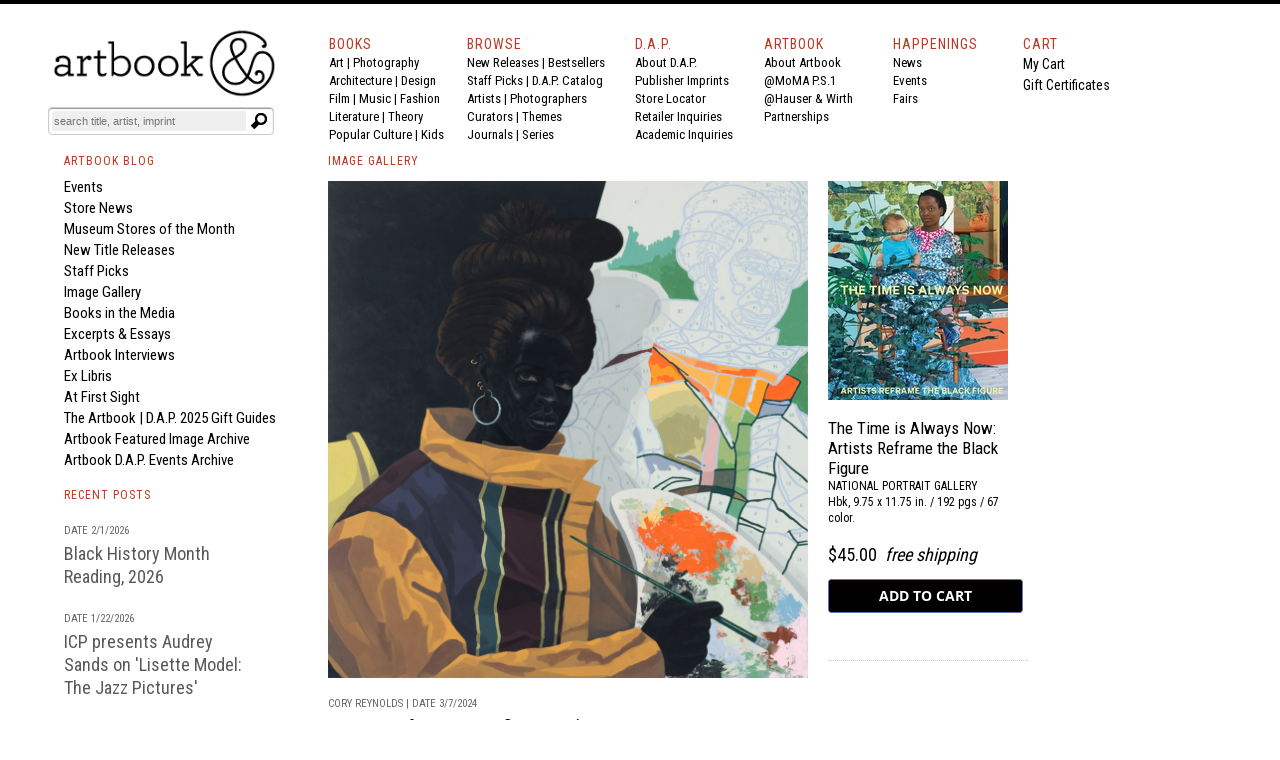

--- FILE ---
content_type: text/html
request_url: https://www.artbook.com/blog-time-is-always-now.html
body_size: 23647
content:
<!DOCTYPE HTML><html lang="en"><head>
<title>Visions of the Black figure in ‘The Time is Always Now’</title><meta charset="iso-8859-1">



<meta name="Description" content="Kerry James Marshall, “Untitled (Painter)” (2009) is reproduced from 'The Time is Always Now: Artists Reframe the Black Figure,' published by National Portrait Gallery, London." /><meta name="OG:TITLE" content="Visions of the Black figure in ‘The Time is Always Now’" /><meta name="og:url" content="https:/www.artbook.com/BLOG-TIME-IS-ALWAYS-NOW.html" /><meta name="og:image" content="https://s.turbifycdn.com/aah/artbook/visions-of-the-black-figure-in-the-time-is-always-now-14.gif" /><meta name="og:description" content="Kerry James Marshall, “Untitled (Painter)” (2009) is reproduced from 'The Time is Always Now: Artists Reframe the Black Figure,' published by National Portrait Gallery, London." /><meta name="Keywords" content="ARTBOOK Blog, D.A.P. Blog, artbook, art books, Distributed Art Publishers, Njideka Akunyili Crosby, Hurvin Anderson, Michael Armitage, Jordan Casteel, Noah Davis, Godfried Donkor, Kimathi Donkor, Denzil Forrester, Lubaina Himid, Claudette Johnson, Titus Kaphar, Kerry James Marshall, Wangechi Mutu, Chris Ofili, Toyin Ojih Odutola, Jennifer Packer, Thomas J. Price, Nathaniel Mary Quinn, Lorna Simpson, Amy Sherald, Henry Taylor, Barbara Walker, the time is always now, national portrait gallery, black, african american, diaspora" /><meta name="twitter:card" content="summary_large_image" /><meta name="twitter:site" content="@artbook" /><meta name="twitter:title" content="Visions of the Black figure in ‘The Time is Always Now’" /><meta name="twitter:image" content="https://s.turbifycdn.com/aah/artbook/visions-of-the-black-figure-in-the-time-is-always-now-14.gif" /><meta name="twitter:description" content="Published by National Portrait Gallery. Now in stock at ARTBOOK | D.A.P." /><!-- Global site tag (gtag.js) - Google Analytics -->
<script async src="https://www.googletagmanager.com/gtag/js?id=UA-73369234-1"></script>
<script>
  window.dataLayer = window.dataLayer || [];
  function gtag(){dataLayer.push(arguments);}
  gtag('js', new Date());

  gtag('config', 'UA-73369234-1');
</script>

<meta http-equiv="Content-Type" content="text/html; charset=iso-8859-1" >
<META NAME="ROBOTS" CONTENT="INDEX, FOLLOW">
<link href="https://fonts.googleapis.com/css?family=Roboto+Condensed:400,700|Roboto:400,400i,700" rel="stylesheet">
<link href="https://fonts.googleapis.com/icon?family=Material+Icons"
      rel="stylesheet">
<link rel="shortcut icon" href="https://sep.turbifycdn.com/ty/cdn/artbook/faviconnew2.ico" type="image/x-icon" >
<!-- Hotjar Tracking Code for www.artbook.com -->
<script>
    (function(h,o,t,j,a,r){
        h.hj=h.hj||function(){(h.hj.q=h.hj.q||[]).push(arguments)};
        h._hjSettings={hjid:1421889,hjsv:6};
        a=o.getElementsByTagName('head')[0];
        r=o.createElement('script');r.async=1;
        r.src=t+h._hjSettings.hjid+j+h._hjSettings.hjsv;
        a.appendChild(r);
    })(window,document,'https://static.hotjar.com/c/hotjar-','.js?sv=');
</script>

<link rel="apple-touch-icon" href="https://sep.turbifycdn.com/ty/cdn/artbook/apple-touch-icon.png" >
<link type="text/css" rel="stylesheet" href="https://sep.turbifycdn.com/ty/cdn/artbook/artbooknxt201904.css?t=1768611723&">

<style type="text/css">

#page-container {
  position: relative;
  min-height: 100vh;
width:100%;
 max-width:1200px;
margin:auto;

}

#content-wrap {
  padding-bottom: 2.5rem;    /* Footer height */
 max-width:1200px;
margin:auto;

}

#footer {
  position: absolute;
  bottom: 0;
left:0;
  width: 100%;
  height: 2.5rem;            /* Footer height */
background-color:#000;
color:#fff;
font-size:16px;
font-family:inherit;
}

html{border-top:4px solid #000}
body,div,span,iframe,h1,h2,h3,h4,h5,h6,p,a,em,img,strong,b,i,center,form,table{padding:0;border:0;vertical-align:baseline;color:#000;margin:0}

body{min-height: 100vh;BACKGROUND-COLOR:#FFF;COLOR:#000;FONT-SIZE:14px;FONT-WEIGHT:400;LINE-HEIGHT:1.5em;BORDER-TOP:0px solid #000;MARGIN-TOP:0;display:block;margin-left:auto;margin-right:auto;width:100%;}
body{font-family:'Roboto Condensed',Arial,sans-serif;}
img {margin-right:10px;}
i{font-style:italic;font-family:inherit;color:inherit;font-size:inherit;font-weight:inherit;}
b{font-family:inherit;color:inherit;font-size:inherit;font-weight:bold;}
strong{font-family:inherit;color:inherit;font-size:inherit;font-weight:400;line-height:inherit;}
#print_content{VISIBILITY:hidden;}
.formwrapper button{OVERFLOW:visible;POSITION:relative;FLOAT:right;BORDER:0;CURSOR:pointer;HEIGHT:20px;WIDTH:10%;FONT:400 11px/18px Arial,sans-serif;COLOR:#fff;FONT-STYLE:italic;TEXT-TRANSFORM:lowercase;BACKGROUND:#fff;-MOZ-BORDER-RADIUS:0 3px 3px 0;-WEBKIT-BORDER-RADIUS:0 3px 3px 0;BORDER-RADIUS:0 3px 3px 0;BACKGROUND-IMAGE:url(https://sep.turbifycdn.com/ty/cdn/artbook/symbblackmagglass.png);BACKGROUND-REPEAT:no-repeat;BACKGROUND-POSITION:center;PADDING:0;}
.cf:before,.cf:after{CONTENT:"";DISPLAY:table;}
.cf:after{CLEAR:both;}
.formwrapper{FLOAT:right;MARGIN-RIGHT:0;WIDTH:100%;BACKGROUND:#fff;-MOZ-BORDER-RADIUS:4px;-WEBKIT-BORDER-RADIUS:4px;BORDER-RADIUS:4px;-MOZ-BOX-SHADOW:0 1px 1px rgba(0,0,0,.4) inset, 0 1px 0 rgba(255,255,255,.2);-WEBKIT-BOX-SHADOW:0 1px 1px rgba(0,0,0,.4) inset, 0 1px 0 rgba(255,255,255,.2);BOX-SHADOW:0 1px 1px rgba(0,0,0,.4) inset, 0 1px 0 rgba(255,255,255,.2);PADDING:3px;}
.formwrapper input{WIDTH:87%;HEIGHT:16px;FLOAT:left;FONT:400 11px Arial,sans-serif;BORDER:0;BACKGROUND:#efefef;-MOZ-BORDER-RADIUS:3px 0 0 3px;-WEBKIT-BORDER-RADIUS:3px 0 0 3px;BORDER-RADIUS:3px 0 0 3px;MARGIN-BOTTOM:0;PADDING:2px;}
.formwrapper input:focus{OUTLINE:0;BACKGROUND:#fff;-MOZ-BOX-SHADOW:0 0 2px rgba(0,0,0,0) inset;-WEBKIT-BOX-SHADOW:0 0 2px rgba(0,0,0,0) inset;BOX-SHADOW:0 0 2px rgba(0,0,0,0) inset;}
.shadow{border-left:1px solid #ddd;border-top:1px solid #ddd;-MOZ-BOX-SHADOW: 3px 3px 4px #000;-WEBKIT-BOX-SHADOW: 6px 5px 7px #a3a3a3;BOX-SHADOW: 6px 5px 7px #a3a3a3;-MS-FILTER:"progid:DXImageTransform.Microsoft.Shadow(Strength=4, Direction=135, Color='#a3a3a3')";FILTER:progid:DXImageTransform.Microsoft.Shadow(Strength=4,Direction=135,Color='#a3a3a3');}
.cf{ZOOM:1;}
.formwrapper input::-webkit-input-placeholder,.formwrapper input:-moz-placeholder,.formwrapper input:-ms-input-placeholder{COLOR:#999;FONT-WEIGHT:400;FONT-STYLE:italic;}
.helper{display:inline-block;height:100%;vertical-align:middle;}
img{margin-right:10px;}
img.smallshadow{background:#EBEBEB;max-height:200px;max-width:190px;box-shadow:4px 3px 5px #A3A3A3;vertical-align:bottom}
img.shadow{display:block;margin-right:12px;margin-bottom:4px;}
img.imgcenter{background:#F5F4F0;vertical-align:middle;max-height:160px;max-width:140px;box-shadow:4px 3px 5px #A3A3A3;}
img.forshadow{background:#EBEBEB;max-height:160px;max-width:150px;box-shadow:4px 3px 5px #A3A3A3;}
img.featured{background:#FFFFFF;margin-right:10px;margin-bottom:4px;}
span{color:inherit;font-family:inherit;font-size:inherit;letter-spacing:inherit;}
a:link, a:visited, a:hover, a:active {color:inherit;text-decoration:none;border-bottom:none;}
a:hover{COLOR:#ba3921;}
h1,h2,h3,h4,h5,h6,p{COLOR:#000;FONT-SIZE:14px;FONT-WEIGHT:400;LINE-HEIGHT:21px;TEXT-ALIGN:left;}
p.menu,p.menu a:link,p.menu a:visited,p.menu:hover,p.menu:active{font-family:'Roboto Condensed', 'Arial Narrow',sans-serif;font-weight:400;font-size:13px;line-height:18px;color:#000;text-decoration:none;margin:0}
p.menu a:hover{color:#ba3922;}

h3.menu,h3.menu a:link,h3.menu a:visited,h3.menu:hover,h3.menu:active{font-family:'Roboto Condensed', 'Arial Narrow',sans-serif;font-weight:400;font-size:13px;line-height:16px;color:#000;text-decoration:none;}
h3.menu a:hover{color:#ba3922;}
.navlink, .navlink a:link, .navlink a:visited, .navlink a:hover, .navlink a:active, p.navlink,p.navlink a:link,p.navlink a:visited,p.navlink:active,p.navlink:hover{font-size:14px;font-family:'Roboto Condensed', 'Arial Narrow',sans-serif;font-weight:400;letter-spacing:1px;color:#ba3922;text-decoration:none}
.navlink a:hover, p.navlink a:hover{border-bottom:3px solid #ba3922;color:#000;}
p.redlabelhead,h3.redlabelhead,h5.redlabelhead,p.bpagelabelheadblack, h3.bpagelabelheadblack {color:#000;font-size:12px;letter-spacing:1px;font-weight:400;font-family:'Roboto Condensed','Arial Narrow', Arial,sans-serif;line-height:140%;padding-top:4px;margin-top:4px;margin-bottom:12px;text-decoration:none;border-bottom:none;}
h3.redlabelhead a:link,h3.redlabelhead a:visited,h3.redlabelhead a:hover,h3.redlabelhead a:active,h5.redlabelhead a:link,h5.redlabelhead a:visited,h5.redlabelhead a:hover,h5.redlabelhead a:active,p.redlabelhead a:link,p.redlabelhead a:visited,p.redlabelhead a:hover,p.redlabelhead a:active,p.bpagelabelheadblack a:link,p.bpagelabelheadblack a:visited, p.bpagelabelheadblack a:hover,p.bpagelabelheadblack a:active, h3.bpagelabelheadblack a:link, h3.bpagelabelheadblack a:visited, h3.bpagelabelheadblack a:hover, h3.bpagelabelheadblack a:active {color:#ba3922;font-size:12px;letter-spacing:1px;font-weight:400;font-family:'Roboto Condensed','Arial Narrow', Arial, sans-serif;padding-top:4px;margin-top:4px;margin-bottom:4px;line-height:140%;}
h3.redlabelhead a:hover,h5.redlabelhead a:hover,p.redlabelhead a:hover, p.bpagelabelheadblack a:hover, h3.bpagelabelheadblack a:hover {border-bottom:3px solid #ba3922;color:#000;}
h6{text-align:left;text-indent:0px;padding-left:0;font-family:'Roboto Condensed','Arial Narrow',Arial, sans-serif;letter-spacing:0px;font-weight:400;font-size:14px;margin-top:0px;padding-top:0px;margin-right:16px;line-height:140%;color:#000000;padding-left:0px;padding-right:0px;}
h6 a:link, h6 a:visited, h6 a:hover, h6 a:active {color:#ba3922;text-decoration:none;}
.booktitlebigred{COLOR:#ba3921;FONT-SIZE:21px;FONT-WEIGHT:400;LINE-HEIGHT:28px;MARGIN-BOTTOM:0;MARGIN-TOP:0;PADDING-BOTTOM:0;PADDING-TOP:0;BORDER-WIDTH:0;font-family:'Roboto Condensed','Arial Narrow',Arial}
h2.booktitlebigred, h2.booktitlebigred a:link, h2.booktitlebigred a:visited, h2.booktitlebigred a:hover, h2.booktitlebigred a:active {font-family:'Roboto Condensed','Arial Narrow', Arial;font-size:22px;
letter-spacing:0;
font-weight:400;line-height:130%;text-decoration:none; color:#000;}
h2.booktitlebigred a:hover {color:#ba3922}
.blogcredit,p.blogcredit,h6.blogcredit{font-family:'Roboto Condensed',Arial,sans-serif;color:#666;FONT-SIZE:11px;LETTER-SPACING:0;LINE-HEIGHT:14px;MARGIN-TOP:1px;MARGIN-BOTTOM:2px;FONT-WEIGHT:400;}
.blogabstract,.blogabstract a:link,.blogabstract a:visited,.blogabstract a:hover,.blogabstract a:active{font-family:'Roboto Condensed',Arial, sans-serif;font-size:13px;font-weight:400;padding-top:0;color:#000;line-height:17px;margin:0;text-decoration:none}
.blogabstract a:hover {color:#ba3921}
h4.blogabstract,h4.blogabstract a:link,h4.blogabstract a:visited,h4.blogabstract a:hover,h4.blogabstract a:active{font-family:'Roboto Condensed','Arial Narrow', Arial,sans-serif;color:#000;font-size:14px;letter-spacing:0;font-weight:400;line-height:130%;text-decoration:none;}
p.blogabstract,h3.blogabstract,h3.blogabstract a:link,h3.blogabstract a:visited,h3.blogabstract a:hover,h3.blogabstract a:active{font-family:'Roboto Condensed',Arial Narrow,sans-serif;font-size:17px;line-height:140%;color:#000000;font-weight:400;letter-spacing:0;padding-top:0;margin:0;text-decoration:none;}

h1.blogsidetitle,h1.blogsidetitle a:link,h1.blogsidetitle a:visited,h1.blogsidetitle a:hover,h1.blogsidetitle a:active,h2.sidetitle,h2.blogsidetitle,h2.blogsidetitle a:link,h2.blogsidetitle a:visited,h2.blogsidetitle a:hover,h2.blogsidetitle a:active{font-family:'Roboto Condensed','Arial Narrow', Arial,sans-serif;color:#000000;font-size:22px;letter-spacing:0;font-weight:400;line-height:130%;}
h3.blogsidetitle,h3.blogsidetitle a:link,h3.blogsidetitle a:visited,h3.blogsidetitle a:hover,h3.blogsidetitle a:active{font-family:'Roboto Condensed','Arial Narrow', Arial,sans-serif;color:#595959;font-size:18px;letter-spacing:0;font-weight:400;line-height:130%;text-decoration:none}
h1.blogsidetitle a:hover,h2.blogsidetitle a:hover,h3.blogsidetitle a:hover{color:#ba3921;}
h1.booksubbigred, h2.booksubbigred{font-size:17px;line-height:120%;font-family:'Roboto Condensed','Arial Narrow',Arial,sans-serif;font-weight:400;color:#000;}
h1.booktitlebigred{font-size:29px;line-height:120%;font-family:'Roboto Condensed','Arial Narrow',Arial,sans-serif;font-weight:400;color:#000;letter-spacing:0}
.bookpgcatcopy{font-family:'Roboto Condensed','Arial Narrow',Arial, sans-serif;letter-spacing:0px;font-size:17px;color:#333333;font-weight:400;line-height:160%;margin-bottom:3px;margin-top:2px;padding-top:0px;padding-bottom:2px;text-decoration:none;border-bottom:0;border-top:0px;}
.bookpgcatcopy p{font-family:'Roboto Condensed','Arial Narrow',Arial, sans-serif;letter-spacing:0px;font-size:17px;color:#333333;font-weight:400;line-height:160%;margin-bottom:1.4em!important;margin-top:2px;padding-top:0px;padding-bottom:0px;text-decoration:none;border-bottom:0;border-top:0px;}
.bookpgcatcopy br{display:block!important;margin-bottom:1.4em!important;}
h3.catcopy,h3.catcopy a:link, h3.catcopy a:visited, h3.catcopy a:hover, h3.catcopy a:active, p.catcopy,p.catcopy a:link, p.catcopy a:visited, p.catcopy a:hover, p.catcopy a:active, .catcopy, catcopy a:link, .catcopy a:visited, .catcopy a:hover, .catcopy a:active, div.catcopy, div.catcopy p{font-family:'Roboto Condensed','Arial Narrow',Arial, sans-serif;letter-spacing:0px;font-size:17px;color:#333333;font-weight:400;line-height:160%;margin-bottom:3px;margin-top:2px;padding-top:0px;padding-bottom:2px;text-decoration:none;border-bottom:0;border-top:0px;}
h3.catcopy a:hover, p.catcopy a:hover, .catcopy a:hover {border-bottom:0;text-decoration:none;font-weight:400;color:#ba3921;}
b,.catcopy b, h3.catcopy b,p.catcopy b{font-size:inherit;line-height:inherit;font-weight:700;}
h2.catanno,p.catanno {font-family:'Roboto Condensed','Arial Narrow', Arial;font-size:15px;color:#000;font-weight:400;line-height:120%;text-decoration:none;}
.at-icon{fill:#fff;border:0;}
.at-icon-wrapper{display:inline-block;overflow:hidden;}
a .at-icon-wrapper{cursor:pointer;}
.addthis_toolbox a.at300b,.addthis_toolbox a.at300m{width:auto;}
.addthis_toolbox a{margin-bottom:5px;line-height:initial;}
div.atclear{clear:both;}
.addthis_default_style .at300b,.addthis_default_style .at300m{float:left;}
.addthis_default_style .at300b,.addthis_default_style .at300m{padding:0 2px;}
.at300b,.at300m{cursor:pointer;}
#_atssh{width:1px!important;height:1px!important;border:0!important;}
.nxt-ac-main{zoom:1;}
.nxt-ac-main:after{content:" ";display:block;visibility:hidden;clear:both;height:.1px;font-size:.1em;line-height:0;}
.nxt-ac-main{z-index:1050;font-family:Arial,"Helvetica Neue",Helvetica,Geneva,sans-serif;font-size:12px;width:400px!important;position:absolute;top:133px; left: 21px;overflow:hidden;padding:5px;margin:0;text-align:left;border:1px solid #ddd;min-height:20px;-webkit-border-radius:0 0 5px 5px;-moz-border-radius:0 0 5px 5px;border-radius:0 0 5px 5px;-webkit-box-shadow:0 2px 5px #ccc;-moz-box-shadow:0 2px 5px #ccc;box-shadow:0 2px 5px #ccc;-webkit-box-shadow:0 2px 5px rgba(0,0,0,.2);-moz-box-shadow:0 2px 5px rgba(0,0,0,.2);box-shadow:0 2px 5px rgba(0,0,0,.2);}
.nxt-ac-main{background-color:#fff;}
.nxt-ac-main:after{content:" ";display:block;visibility:hidden;clear:both;height:0.1px;font-size:0.1em;line-height:0;}
.nxt-refines-surround {padding-left:20px}
#nxt_Catalogitemprodavail_refine_wrap,
#nxt_Catalogitempublisher_refine_wrap, #nxt_Catalogitempubyear_refine_wrap {padding-left:12px;}

li > a { 
    padding-left: 30px; text-indent:-15px;
}

div.rev{font-family:'Roboto Condensed','Arial Narrow',Arial,sans-serif;font-size:14px;float:left;padding-top:3px;margin-bottom:12px;padding-right:10px;margin-right:20px;}
p.rev{margin-top:0px;padding-top:0px;}
p.rev:first-child{font-family:'Roboto Condensed','Arial Narrow', Arial,sans-serif;font-weight:400;font-size:14px;margin-top:0px;padding-top:0px;display:inline;margin-right:8px;}
p.rev:nth-child(2){font-family:'Roboto Condensed','Arial Narrow',Arial, sans-serif;letter-spacing:0px;font-weight:normal;margin-top:0px;padding-top:0px;display:inline;}
p.rev:nth-child(3){font-family:'Roboto Condensed','Arial Narrow',Arial, sans-serif;letter-spacing:0px;;margin-top:8px;}
p.rev:nth-child(3):before{content:"'";}
p.rev:last-child:after{content:"'";}
h3.spectag,h3.spectag a:link,h3.spectag a:visited,h3.spectag a:hover,h3.spectag a:active{font-family:'Roboto Condensed','Arial Narrow', Arial,sans-serif;color:#666;font-size:12px;letter-spacing:0.1em;line-height:130%;font-weight:400;text-transform:uppercase; text-decoration:none;}
.spectag, p.spectag{font-family:'Roboto Condensed', Arial,sans-serif;color:#666;font-size:11px;line-height:130%;letter-spacing:0;font-weight:400; text-decoration:none;margin:0}
h3.spectag a:hover{color:#ba3921;}
h4.spectag{font-family:'Roboto Condensed', Arial,sans-serif;color:#666;font-size:11px;line-height:130%;letter-spacing:0;font-weight:400; text-decoration:none;margin:0}
p.infot,.infot{font-family:'Roboto Condensed','Arial Narrow', Arial,sans-serif;font-weight:400;font-size:13px;margin-top:0px;padding-top:0px;line-height:18px;margin-right:8px;color:#000;}
.infolink a:link {color:white;}
.infol,.infol a:link,.infol a:visited,.infol a:hover,.infol a:active,h2.infol,h2.infol a:link,h2.infol a:visited,h2.infol a:hover,h2.infol a:active{font-family:'Roboto Condensed','Arial Narrow', Arial,sans-serif;font-weight:400;font-size:16px;margin-top:0px;margin-bottom:6px;color:#000;}
.infol a:hover,h2.infol a:hover{color:#ba3922;}
span.infol{font-size:13px;line-height:21px;letter-spacing:1px;font-weight:400;color:#747474}
.lightcallout, .lightcallout a:link, .lightcallout a:visited, .lightcallout a:hover, .lightcallout a:active {font-family:'Roboto Condensed','Arial Narrow',Arial,sans-serif;FONT-SIZE:18px;BORDER-TOP:0px solid #ba3921;PADDING-TOP:8px;LINE-HEIGHT:1.4em;FONT-WEIGHT:400;COLOR:#595959;MARGIN-TOP:4px;PADDING-BOTTOM:8px;MARGIN-BOTTOM:8px;text-decoration:none;}
.bigcall, .bigcall a:link, .bigcall a:visited, .bigcall a:active {
    font-family: 'Roboto Condensed', Arial, sans-serif;
    font-size: 22px;
    line-height: 120%;
    font-weight: 400;
    color: #000;
}

.lightcallout a:hover{COLOR:#ba3921;}
 h2.lightcallout, h2.lightcallout a:link, h2.lightcallout a:visited, h2.lightcallout a:hover, h2.lightcallout a:active, h4.lightcallout,h4.lightcallout a:link,h4.lightcallout a:visited,h4.lightcallout a:hover,h4.lightcallout a:active{font-family:'Roboto Condensed','Arial Narrow',Arial,sans-serif;font-size:22px;line-height:120%;font-weight:400;color:#737373;text-decoration:none;border-bottom:0px;padding-bottom:8px;border-top:0px;MARGIN-BOTTOM:8px;}
h2.lightcallout a:hover, h4.lightcallout a:hover{color:#000;text-decoration:none;}
h2.lightcallout {border-top:0px solid #ba3922;margin-top:4px;padding-top:8px;padding-bottom:8px;}
h2.bpagecallout{font-family:'Roboto Condensed','Arial Narrow',Arial, sans-serif;letter-spacing:0px;letter-spacing:0px;font-size:14px;color:#000;font-weight:400;line-height:140%;margin-bottom:margin-bottom:1.36em;;margin-top:2px;padding-top:0px;padding-bottom:2px;text-decoration:none;border-bottom:0;border-top:0px;}
h2.redstrong{font-family:'Roboto Condensed','Arial Narrow', Arial,sans-serif;color:#ba3922;font-weight:400;font-size:17px;line-height:120%;margin-bottom:17px;}
.newspec,p.newspec,h3.newspec{font-family:'Roboto Condensed','Arial Narrow', Arial,sans-serif;font-weight:400;font-size:12px;line-height:140%;margin-top:0px;margin-bottom:6px;text-transform:none}
h3.newspec {text-transform:uppercase;}
ul.b {list-style-type: square;list-style-position:inside;margin-top:12px;}
li { 
    padding-left: 16px; text-indent:-15px;
}
h2.repcopy {font-family:'Roboto Condensed','Arial Narrow',Arial,sans-serif; letter-spacing:0px; font-size:14px;color:#333333;font-weight:400;line-height:140%;margin-bottom:3px;margin-top:2px;padding-top:0px;padding-bottom:2px;text-decoration:none;border-bottom:0;border-top:0px; }
h2.repcopy ul.b {
    display: none;
    
}

h2.repcopy:hover ul.b {
   display:none;position: fixed;background-color:#f4f4f4;
    bottom: 0;
    left: 320px;
    width: 550px;
    border: 3px solid #777;
    font-size:14px;padding:8px;
}

h2.repcopy li {font-size:14px;}
h2.repcopy li b {font-size:14px;font-weight:400}
h2.repcopy b {font-size:14px;font-weight:400}

h2.catauth,h3.catauth,h4.catauth,p.catauth {font-family:'Roboto Condensed','Arial Narrow',Arial,sans-serif; letter-spacing:0px; font-size:14px;color:#333333;font-weight:400;line-height:120%;margin-bottom:3px;margin-top:2px;padding-top:0px;padding-bottom:2px;text-decoration:none;border-bottom:0;border-top:0px; }
p.blogsidetitle {font-family:'Roboto Condensed','Arial Narrow',Arial,sans-serif; letter-spacing:0px; font-size:18px;color:#000000;font-weight:normal;line-height:120%;margin-bottom:3px;margin-top:2px;padding-top:0px;padding-bottom:2px;text-decoration:none;border-bottom:0;border-top:0px; }
div.copyplus {margin-bottom:16px;margin-top:4px;padding-right:30px;padding-bottom:2px;}

div.copyplus > strong {font-family:'Roboto Condensed','Arial Narrow',Arial,sans-serif;display:block;margin-bottom:16px;font-weight:400;margin-right:150px;font-size:15px;line-height:170%;}

div.copyplus > p {margin-right:150px; font-family:'Roboto Condensed','Arial Narrow',Arial,sans-serif; letter-spacing:0px; letter-spacing:0px; font-size:14px;color:#000;font-weight:400;line-height:170%;margin-bottom: 1.4em !important;margin-top:2px;padding-top:0px;padding-bottom:0px;text-decoration:none;}
h3.menusidetitle, h3.menusidetitle a:link, h3.menusidetitle a:visited,  h3.menusidetitle a:active {
    font-family: 'Roboto Condensed','Arial Narrow', Arial,sans-serif;
    color: #000;
    font-size: 15px;
    letter-spacing: 0;
    font-weight: 400;
line-height:21px
}

.smalltitle,.smalltitle a:link, .smalltitle a:visited, .smalltitle a:hover, .smalltitle a:active    {color:#000;font-family:'Roboto Condensed','Arial Narrow', Arial;font-size:16px;font-weight:400;line-height:1.2;text-decoration:none;letter-spacing:0}
.smalltitle a:hover{color:#ba3921;text-decoration:none;}
h5.smalltitle, h5.smalltitle a:link, h5.smalltitle a:visited, h5.smalltitle a:hover, h5.smalltitle a:active, h6.smalltitle {
    color: #000;letter-spacing:0em;
    font-family: 'Roboto Condensed','Arial Narrow', Arial;font-size:15px;line-height:1.3;text-decoration:none;font-weight:400
}
h5.smalltitle a:hover,h6.smalltitle a:link, h6.smalltitle a:visited, h6.smalltitle a:hover, h6.smalltitle a:active {
    color: #ba3922;
}

h6.smallpub, .smallpub {
    font-weight: 400;
    text-transform: none;
    font-family: 'Roboto Condensed',Arial,sans-serif;
    color: #666;
    font-size: 11px;
    letter-spacing: 0;
}
.smallstatus {
    font-weight: 400;
    text-transform: none;
    font-family: 'Roboto Condensed',Arial,sans-serif;
    color: #666;
    font-size: 11px;
    letter-spacing: 0;
    line-height: 120%;
}
h1.superbigred, h1.superbigred a:link, h1.superbigred a:visited, h1.superbigred a:hover, h1.superbigred a:active, h1.leader, .leader, h1.leader a:link, .leader a:link, h1.leader a:visited, .leader a:visited, h1.leader a:hover, .leader a:hover, h1.leader a:active, .leader a:active {
    color: #000;
    font-family: 'Roboto Condensed',Arial,sans-serif;
    font-weight: 400;
    padding-top: 12px;
    margin-top: 0;
    font-size: 22px;
    line-height: 22px;
    margin-bottom: 12px;
border-top: 1px dotted #ccc;
    
}

h5.artistname, h5.artistname a:link, h5.artistname a:visited, h5.artistname a:hover,h5.artistname a:active {
    font-family: 'Roboto Condensed','Arial Narrow', Arial;
    font-size: 14px;
    color: #000;
    letter-spacing: 0;
    font-weight: 400;
    line-height: 140%;
    text-decoration: none;
}
h5.artistname a:hover {color:#ba3922}
p.retailbig {font-family:'Roboto Condensed','Arial Narrow',sans-serif;font-size:30px;
letter-spacing:0;
font-weight:400;line-height:130%;color:#595959;}
p.retailbig a:link, p.retailbig a:visited, p.retailbig a:active {color:#000}
p.retailbig a:hover {color:#ba3921}

p.retailnorm {font-family:'Roboto Condensed','Arial Narrow','Trebuchet MS', Arial,sans-serif;font-size:24px;
letter-spacing:0;
font-weight:400;line-height:130%;color:#000;}
p.retailnorm a:link, p.retailnorm a:visited, p.retailnorm a:active {color:#000}
p.retailnorm a:hover {color:#ba3921}

h2.exlibris {font-family:'Roboto Condensed','Arial Narrow',sans-serif;font-size:17px;line-height:1.4;color:#000;font-weight:400;margin-bottom:20px;}

div.img-list {display: inline-block;
  display:table-cell;
  height: 170px;
  margin: 0 1em 1em 0;
  position: relative;
  width: 150px;
  vertical-align:bottom;}
span.text-content {
  background: rgba(250,250,250,0.8);
  color: #000;
  font-size:12px;
  font-family:'Roboto Condensed','Arial Narrow','Trebuchet MS', Arial,sans-serif;font-weight:400;
  line-height:130%;
  cursor: pointer;
  display: table;
  height: 30px;
  left: 0;
  position: absolute;
  bottom: 0;
  width: 150px;
  opacity: 0;
/* IE 8 */
  -ms-filter: "progid:DXImageTransform.Microsoft.Alpha(Opacity=0)";

  /* IE 5-7 */
  filter: alpha(opacity=0);

  /* Netscape */
  -moz-opacity: 0.0;

  /* Safari 1.x */
  -khtml-opacity: 0.0;
  -webkit-transition: opacity 500ms;
  -moz-transition: opacity 500ms;
  -o-transition: opacity 500ms;
  transition: opacity 500ms;
}

span.text-content span {
  display: table-cell;
  text-align: center;
  vertical-align: middle;
}
div.boxyone {background-color:#f1f1f1;font-family:'Roboto Condensed','Arial Narrow',Arial,'Trebuchet MS', sans-serif; letter-spacing:0px;font-weight: 400;font-size: 24px;line-height:1.2;color:#ffffff;display: table-cell;
        width: 250px;
        height: 160px;
        padding: 16px;
      
        vertical-align: middle;
box-shadow: 0 4px 8px 0 rgba(0,0,0,0.4);
  transition: 0.3s;
}
div.boxy {background-color:#000000;font-family:'Roboto Condensed','Arial Narrow',Arial,'Trebuchet MS', sans-serif; letter-spacing:0px;font-weight: 400;font-size: 24px;line-height:1.2;color:#ffffff;display: table-cell;
        width: 250px;
        height: 160px;
        padding: 16px;
        vertical-align: middle;
        box-shadow: 0 4px 8px 0 rgba(0,0,0,0.4);
  transition: 0.3s;
}



div.boxy:hover {background-color:#ba3922; box-shadow: 0 8px 16px 0 rgba(0,0,0,0.2);}
div.boxyone:hover {background-color:#ba3922; box-shadow: 0 8px 16px 0 rgba(0,0,0,0.4);}

div.img-list:hover span.text-content {
  opacity: 1;
/* IE 8 */
  -ms-filter: "progid:DXImageTransform.Microsoft.Alpha(Opacity=0)";

  /* IE 5-7 */
  filter: alpha(opacity=0);

  /* Netscape */
  -moz-opacity: 1;

  /* Safari 1.x */
  -khtml-opacity: 1;
}
h3.menusidetitle a:hover, h1.blogsidetitle a:hover, h2.blogsidetitle a:hover, h3.blogsidetitle a:hover, h5.smalltitle a:hover, h5.blogsidetitle a:hover {color:#ba3921;font-family:'Roboto Condensed','Arial Narrow','Trebuchet MS', Arial;}

.ygrid {margin-top:10px;margin-bottom:10px;width:100%;display:grid;grid-template-columns: repeat(3, minmax(0, 1fr));grid-gap: 0 15px;}
@media only screen and (max-width : 1030px) {
	.ygrid {grid-template-columns: repeat(2, minmax(0, 1fr));grid-gap: 0 10px;}
}
@media only screen and (max-width : 770px) {
	.ygrid {grid-template-columns: repeat(1, minmax(0, 1fr));grid-gap: 0;}
}
</style>
<script type="text/javascript">function set_cookie ( name, value, exp_y, exp_m, exp_d, path, domain, secure )
{
  var cookie_string = name + "=" + escape ( value );

  if ( exp_y )
  {
    var expires = new Date ( exp_y, exp_m, exp_d );
    cookie_string += "; expires=" + expires.toGMTString();
  }

  if ( path )
        cookie_string += "; path=" + escape ( path );

  if ( domain )
        cookie_string += "; domain=" + escape ( domain );
  
  if ( secure )
        cookie_string += "; secure";
  
  document.cookie = cookie_string;
}

function delete_cookie ( cookie_name )
{
  var cookie_date = new Date ( );  // current date & time
  cookie_date.setTime ( cookie_date.getTime() - 1 );
  document.cookie = cookie_name += "=; expires=" + cookie_date.toGMTString();
}
function get_cookie ( cookie_name )
{
  var results = document.cookie.match ( '(^|;) ?' + cookie_name + '=([^;]*)(;|$)' );

  if ( results )
    return ( unescape ( results[2] ) );
  else
    return null;
}
</script>
<script type="text/javascript">
function PrintDate()
{
var monthNames = new Array ("Jan.","Feb.","March","April","May","June","July","August","September","October","November","December"); var now = new Date(); document.write(monthNames[now.getMonth()] + " " + now.getDate() + ", "+ [now.getYear() +1900] ); }

var slideMenu=function(){
	var sp,st,t,m,sa,l,w,sw,ot;
	return{
		build:function(sm,sw,mt,s,sl,h){
			sp=s; st=sw; t=mt;
			m=document.getElementById(sm);
			sa=m.getElementsByTagName('li');
			l=sa.length; w=m.offsetWidth; sw=w/l;
			ot=Math.floor((w-st)/(l-1)); var i=0;
			for(i;i<l;i++){s=sa[i]; s.style.width=sw+'px'; this.timer(s)}
			if(sl!=null){m.timer=setInterval(function(){slideMenu.slide(sa[sl-1])},t)}
		},
		timer:function(s){s.onmouseover=function(){clearInterval(m.timer);m.timer=setInterval(function(){slideMenu.slide(s)},t)}},
		slide:function(s){
			var cw=parseInt(s.style.width,'10');
			if(cw<st){
				var owt=0; var i=0;
				for(i;i<l;i++){
					if(sa[i]!=s){
						var o,ow; var oi=0; o=sa[i]; ow=parseInt(o.style.width,'10');
						if(ow>ot){oi=Math.floor((ow-ot)/sp); oi=(oi>0)?oi:1; o.style.width=(ow-oi)+'px'}
						owt=owt+(ow-oi)}}
				s.style.width=(w-owt)+'px';
			}else{clearInterval(m.timer)}
		}
	};
}();





</SCRIPT>
<script type="text/javascript">function Clickheretoprint()
{ 
  var disp_setting="toolbar=yes,location=no,directories=yes,menubar=yes,"; 
      disp_setting+="scrollbars=yes,width=650, height=600, left=10, top=15"; 
  var content_vlue = document.getElementById("print_content").innerHTML; 
  
  var docprint=window.open("","",disp_setting); 
   docprint.document.open(); 
   
   docprint.document.write('<body onLoad="self.print()"><center>');          
   docprint.document.write(content_vlue);          
   docprint.document.write('<\/center>'); 
   docprint.document.close(); 
   docprint.focus(); 
}
</script>

<script type="text/javascript">
function mailpage()
{
mail_str = "mailto:?subject=ARTBOOK " + document.title;
mail_str += "&body=I thought you might be interested in this title at ARTBOOK.com: "+ document.title;
mail_str += ". Here is the page link " + location.href; 
location.href = mail_str;
}
</script>

<script type="text/javascript" > function searchValue(val) { if(val.value!='') { val.value = "ISBN "+val.value+" "; return true; } else { return false; } } </script> 
<script type="text/javascript" > function searchStock(val) { if(val.value!='') { val.value = "IN STOCK "+val.value+" "; return true; } else { return false; } } </script></head><body><div id='page-container'><div id='content-wrap'><div style="float:left;font-family:'Roboto Condensed','Arial Narrow','Trebuchet MS',Arial,sans-serif; height:16px;width:100%;padding-top:2px;background-color:#ffffff;font-size:14px;letter-spacing:1.2px;color:#000000;;margin-bottom:2px;"><div id="ys_superbar" style="background-color:#FFF;font-size:14px;line-height:16px;font-family:'Roboto Condensed','Arial Narrow', Arial ,sans-serif;color:#000;border-bottom:0px solid black;float:right;"> 
   
   
</div>
</div>
<center><table border="0" align="left" cellspacing="0" cellpadding="0" width="'100%'"><tr bgcolor=""#ffffff"" align="left" valign="top" id="headerRow"><td bgcolor=""#ffffff"" align="left" valign="top" width="10" colspan="1" rowspan="1"><div style='width:10px;height:2px;'></div></td><td align="left" valign="top" width="19%" colspan="1" rowspan="1"><table border="0" align="left" cellspacing="0" cellpadding="0" width=""100%""><tr align="left" valign="top"><td align="left" valign="top" width=""100%"" colspan="1" rowspan="1"><div style='float:left;margin-top:2px;width:100%;background-color:#ffffff;margin-bottom:8px;'><SCRIPT TYPE="TEXT/JAVASCRIPT">
<!-- Hide script from old browsers
 var abpartnerlogo = get_cookie ( "abpartnerlogo" );
var abpartnergoto = get_cookie ("abpartnergoto");
if (abpartnerlogo !=null)
{
document.write ( "<a href='https://www.artbook.com/" + abpartnergoto +"' ><img src='https://sep.turbifycdn.com/ty/cdn/artbook/" + abpartnerlogo + "' width=210 align=left  border=0 alt='partner'></a>" );
}
else
{
document.write("<a href='index.html'><img src='https://sep.turbifycdn.com/ty/cdn/artbook/ARTBOOKLOGO_250px.gif' height=72 align=left border=0 alt='ARTBOOK LOGO'></a>");
}

//-- Stop hiding script -->
</SCRIPT></div></td></tr><tr><td bgcolor=""#ffffff"" align="left" valign="top" width="100%" colspan="1" rowspan="1"><div style="margin-top:0px;float:left;width:218px;margin-left:4px;margin-right:0px;padding-right:0px;padding-bottom:0px;margin-bottom:4px;">
	<form class="formwrapper cf" style="border:1px solid #ccc;" method="get"  action="searchresults.html">
		<input class="ss__autocomplete__input" type="text" aria-label="Search" value="" name="query"  placeholder="search title, artist, imprint"> <button type="submit"  value="search" aria-label="Submit search text"></button>
	</form>
</div></td></tr></table></td><td bgcolor=""#ffffff"" align="left" valign="top" width="10" colspan="1" rowspan="1"></td><td bgcolor=""#ffffff"" align="left" valign="top" width="24" colspan="1" rowspan="1"></td><td bgcolor=""#ffffff"" align="left" valign="top" width="72%" colspan="1" rowspan="1"><table align="left" cellspacing="0" cellpadding="1" width="100%"><tr align="left" valign="top"><td align="left" valign="top" width="14%" colspan="1" rowspan="1"><table border="0" align="left" cellspacing="0" cellpadding="0" width="100%"><tr align="left" valign="top"><td align="left" valign="top" width="100%" colspan="1" rowspan="1"><div style='margin-top:8px; height:20px'><p class='navlink' style='display:inline;'>BOOKS</p></div></td></tr><tr align="left" valign="top"><td align="left" valign="top" width="100%" colspan="1" rowspan="1"><p class='menu'><a href="catalog--art.html">Art</a> | <a href="catalog--photography.html">Photography</a><br /><a href="catalog--architecture---urban-studies.html">Architecture</a> | <a href="catalog--design---decorative-arts.html">Design</a><br /><a href="catalog--film---video.html">Film | </a><a href="catalog--music-and-performance.html">Music</a> | <a href="catalog--fashion.html">Fashion</a><br /><a href="catalog--literature.html">Literature</a> | <a href="catalog--nonfiction---criticism.html">Theory</a><br /><a href="catalog--popular-culture.html">Popular Culture</a> | <a href="kidfriendly.html">Kids</a></p></td></tr></table></td><td align="left" valign="top" width="17%" colspan="1" rowspan="1"><table border="0" align="left" cellspacing="0" cellpadding="0" width="100%"><tr align="left" valign="top"><td align="left" valign="top" width="100%" colspan="1" rowspan="1"><div style='margin-top:8px;height:20px'><p class='navlink' style='display:inline;'>BROWSE</p></div></td></tr><tr align="left" valign="top"><td align="left" valign="top" width="100%" colspan="1" rowspan="1"><p class='menu'><a href="newreleases.html">New Releases</a> | <a href="beboonarphan.html">Bestsellers</a><br /><a href="blog-staff-10-home.html">Staff Picks</a> | <a href="catalog--9999-current.html">D.A.P. Catalog</a><br /><a href="catalog--art--monographs.html">Artists</a> | <a href="catalog--photography--monographs.html">Photographers</a><br /><a href="curators.html">Curators</a> | <a href="curated-libraries.html">Themes</a><br /><a href="catalog--journals.html">Journals</a> | <a href="dapseries.html">Series</a></p></td></tr></table></td><td align="left" valign="top" width="13%" colspan="1" rowspan="1"><table border="0" align="left" cellspacing="0" cellpadding="0" width="100%"><tr align="left" valign="top"><td align="left" valign="top" width="100%" colspan="1" rowspan="1"><div style='margin-top:8px;height:20px'><p class='navlink' style='display:inline;'>D.A.P.</p></div></td></tr><tr align="left" valign="top"><td align="left" valign="top" width="100%" colspan="1" rowspan="1"><p class='menu'><a href="aboutdap.html">About D.A.P.</a><br /><a href="publishers1.html">Publisher Imprints</a><br /><a href="stores.html">Store Locator</a><br /><a href="dap-retailer-inquiries.html">Retailer Inquiries</a><br /><a href="courad.html">Academic Inquiries</a></p></td></tr></table></td><td align="left" valign="top" width="13%" colspan="1" rowspan="1"><table border="0" align="left" cellspacing="0" cellpadding="0" width="100%"><tr align="left" valign="top"><td align="left" valign="top" width="100%" colspan="1" rowspan="1"><div style='margin-top:8px;height:20px'><p class='navlink' style='display:inline;'>ARTBOOK</p></div></td></tr><tr align="left" valign="top"><td align="left" valign="top" width="100%" colspan="1" rowspan="1"><p class='menu'><a href="about-artbook.html">About Artbook</a><br /><a href="artbookps1.html">@MoMA P.S.1</a><br /><a href="artbook-hw-la.html">@Hauser & Wirth</a><br /><a href="artbook.html">Partnerships</a><br /></p></td></tr></table></td><td align="left" valign="top" width="13%" colspan="1" rowspan="1"><table border="0" align="left" cellspacing="0" cellpadding="0" width="100%"><tr align="left" valign="top"><td align="left" valign="top" width="100%" colspan="1" rowspan="1"><div style='margin-top:8px;height:20px'><p class='navlink' style='display:inline;'>HAPPENINGS</p></div></td></tr><tr align="left" valign="top"><td align="left" valign="top" width="100%" colspan="1" rowspan="1"><p class='menu'><a href="blog-featured-home.html">News</a><br /><a href="blog-event-home.html">Events</a><br /><a href="fairs.html">Fairs</a><br /><br /></p></td></tr></table></td><td align="left" valign="top" width="17%" colspan="1" rowspan="1"><table border="0" align="left" cellspacing="0" cellpadding="0" width="100%"><tr align="left" valign="top"><td align="left" valign="top" width="100%" colspan="1" rowspan="1"><div style='margin-top:8px;height:20px'><p class='navlink' style='display:inline;'>CART</p></div><a href="https://order.store.turbify.net/artbook/cgi-bin/wg-order?artbook">My Cart</a><br /><a href="gift-certificates.html">Gift Certificates</a></p></div></td></tr><tr align="left" valign="top"><td align="left" valign="top" width="100%" colspan="1" rowspan="1"></td></tr></table></td></tr></table></td><td bgcolor=""#ffffff"" align="left" valign="top" width="4%" colspan="1" rowspan="1"></td></tr><br><tr bgcolor=""#ffffff"" align="left" valign="top"><td bgcolor=""#ffffff"" align="left" valign="top" width=""100%"" colspan="6" rowspan="1"><table border="0" align="left" cellspacing="0" cellpadding="0" width="100%"><tr align="left" valign="top"><td bgcolor="#ffffff" align="left" valign="top" width="2%" colspan="1" rowspan="1"></td><td bgcolor=""#ffffff"" align="left" valign="top" width="19%" colspan="1" rowspan="1"><H3 class='redlabelhead' style='margin-bottom:8px;'><a href="blog.html">ARTBOOK BLOG</a></h3><h3 class='menusidetitle'  ><a href="blog-event-home.html">Events</a></h3><h3 class='menusidetitle'  ><a href="store-news.html">Store News</a></h3><h3 class='menusidetitle'  ><a href="museum-stores.html">Museum Stores of the Month</a></h3><h3 class='menusidetitle'  ><a href="themes.html">New Title Releases</a></h3><h3 class='menusidetitle'  ><a href="blog-staff-10-home.html">Staff Picks</a></h3><h3 class='menusidetitle'  ><a href="blog-featured-home.html">Image Gallery</a></h3><h3 class='menusidetitle'  ><a href="blog-press-home.html">Books in the Media</a></h3><h3 class='menusidetitle'  ><a href="blog-book-excerpt-home.html">Excerpts & Essays</a></h3><h3 class='menusidetitle'  ><a href="blog-interviews-home.html">Artbook Interviews</a></h3><h3 class='menusidetitle'  ><a href="blog-ex-libris-home.html">Ex Libris</a></h3><h3 class='menusidetitle'  ><a href="blog-first-sight-home.html">At First Sight</a></h3><h3 class='menusidetitle'  ><a href="holiday-gift-guide.html">The Artbook | D.A.P. 2025 Gift Guides</a></h3><h3 class='menusidetitle'  ><a href="blog-featured-archive.html">Artbook Featured Image Archive</a></h3><h3 class='menusidetitle'  ><a href="blog-events-archive.html">Artbook D.A.P. Events Archive</a></h3><p class='redlabelhead' style='margin-top:12px;margin-bottom:12px;'><a href="blog.html">RECENT POSTS</a></p><div style='margin-top:8px;width:80%;float:left;margin-right:20%;'><p class='blogcredit'>DATE 2/1/2026</p><h3 class='blogsidetitle' style='margin-bottom:24px;margin-top:4px;' ><a href="blog-staff-picks-black-history-2026.html">Black History Month Reading, 2026</a></h3><p class='blogcredit'>DATE 1/22/2026</p><h3 class='blogsidetitle' style='margin-bottom:24px;margin-top:4px;' ><a href="blog-event-icp-lisette-model.html">ICP presents Audrey Sands on 'Lisette Model: The Jazz Pictures'</a></h3><p class='blogcredit'>DATE 1/21/2026</p><h3 class='blogsidetitle' style='margin-bottom:24px;margin-top:4px;' ><a href="blog-event-future-of-the-art-world-guggenheim.html">Guggenheim Museum presents 'The Future of the Art World' author András Szántó in conversation with Mariët Westermann, Agnieszka Kurant and Souleymane Bachir Diagne</a></h3><p class='blogcredit'>DATE 1/19/2026</p><h3 class='blogsidetitle' style='margin-bottom:24px;margin-top:4px;' ><a href="blog-event-gardens-of-venice-rizzoli.html">Rizzoli Bookstore presents Toto Bergamo Rossi, Diane Von Furstenberg and Charles Miers on 'The Gardens of Venice'</a></h3><p class='blogcredit'>DATE 1/19/2026</p><h3 class='blogsidetitle' style='margin-bottom:24px;margin-top:4px;' ><a href="blog-black-journalism.html">Black Photojournalism, 1945 to 1984</a></h3><p class='blogcredit'>DATE 1/18/2026</p><h3 class='blogsidetitle' style='margin-bottom:24px;margin-top:4px;' ><a href="blog-event-artbook-ps1-monument-lab.html">Artbook at MoMA PS1 presents Paul M. Farber and Sue Mobley launching 'Monument Lab: Re:Generation'</a></h3><p class='blogcredit'>DATE 1/17/2026</p><h3 class='blogsidetitle' style='margin-bottom:24px;margin-top:4px;' ><a href="blog-event-artbook-hw-double-player.html">Artbook at Hauser & Wirth Los Angeles Bookstore presents Peter Tomka on 'Double Player'</a></h3><p class='blogcredit'>DATE 1/14/2026</p><h3 class='blogsidetitle' style='margin-bottom:24px;margin-top:4px;' ><a href="blog-event-bernstein-commentary-printed-matter.html">Printed Matter, Inc. presents Pedro Bernstein and Courtney Smith on "Commentary on 'Approximations to the Object'"</a></h3><p class='blogcredit'>DATE 1/13/2026</p><h3 class='blogsidetitle' style='margin-bottom:24px;margin-top:4px;' ><a href="blog-event-atlanta-january-2026.html">Join us at the Winter Atlanta Gift & Home Market 2026</a></h3><p class='blogcredit'>DATE 1/12/2026</p><h3 class='blogsidetitle' style='margin-bottom:24px;margin-top:4px;' ><a href="blog-ideas-of-africa.html">Pan-African possibility in 'Ideas of Africa'</a></h3><p class='blogcredit'>DATE 1/11/2026</p><h3 class='blogsidetitle' style='margin-bottom:24px;margin-top:4px;' ><a href="blog-fred-herzog-color-legacy.html">Previously unseen photographs by Canadian color master Fred Herzog</a></h3><p class='blogcredit'>DATE 1/5/2026</p><h3 class='blogsidetitle' style='margin-bottom:24px;margin-top:4px;' ><a href="blog-lost-world-minnie-evans.html">Minnie Evans’ divine visions of a lost world</a></h3><p class='blogcredit'>DATE 1/1/2026</p><h3 class='blogsidetitle' style='margin-bottom:24px;margin-top:4px;' ><a href="blog-ruth-asawa-tamarind-prints.html">Happy New Year!</a></h3></div><br /></td><td bgcolor="#ffffff" align="left" valign="top" width="1%" colspan="1" rowspan="1"></td><td bgcolor="#ffffff" align="left" valign="top" width="2%" colspan="1" rowspan="1"></td><td bgcolor=""#ffffff"" align="left" valign="top" width=""70%"" colspan="1" rowspan="1"><h3 class='redlabelhead'><a href="blog-featured-home.html">IMAGE GALLERY</a></h3><div id='container' style='margin-bottom:36px;margin-left:0px;padding-left:0px;'><div class='box col5' style='width:500px;float:left;'><a href="9781855145580.html"><img style='margin-bottom:12px;' src='https://s.turbifycdn.com/aah/artbook/visions-of-the-black-figure-in-the-time-is-always-now-14.gif' width=480 alt='Kerry James Marshall, “Untitled (Painter)” (2009) is reproduced from 'The Time is Always Now: Artists Reframe the Black Figure,' published by National Portrait Gallery, London, and distributed by Artbook | D.A.P.' /></a><h6 class='blogcredit' style='border-top:0px;'>CORY REYNOLDS  |  DATE 3/7/2024</h6><h1 class='blogsidetitle' style='margin-top:4px;margin-right:20px;'><a href="9781855145580.html">Visions of the Black figure in ‘The Time is Always Now’</a></h1><h3 class='catcopy' style='margin-left:0px;margin-right:15px; margin-top:3px;margin-bottom:0px;'>Kerry James Marshall’s 2009 “Untitled (Painter)” is reproduced from new release <i><a href="9781855145580.html" target='new'>The Time is Always Now: Artists Reframe the Black Figure,</i></a> published to accompany the critically acclaimed survey on view now at National Portrait Gallery, London. Called “tremendous” and “stunning from first to last” by <u><a href=" https://www.theguardian.com/artanddesign/2024/feb/25/the-time-is-always-now-artists-reframe-the-black-figure-national-portrait-gallery-review-soulscapes-dulwich-picture-gallery" target='new'>The Guardian,</a></u> this must-see exhibition brings together 22 contemporary African diasporic artists, including Njideka Akunyili Crosby, Jordan Casteel, Noah Davis, Lubaina Himid, Titus Kaphar, Wangechi Mutu, Lorna Simpson and Henry Taylor, to name a few. “Through the arts, we are dignified with the entire range of emotions experienced by every other human being on the planet, when we have often been treated as less than fully human because demeaning and reductive concepts of Blackness have been constructed, categorized, perceived and perpetuated in majority white societies for centuries,” Bernardine Evaristo writes. “Through the arts, we throw it all up into the air. We write our poems, plays, scripts. We dance, design. We compose and create music. We make art from our cultures, communities, individuality, imagination. Our creativity strives to burst free from the edicts of those who police its borders, because our aliveness recognizes no borders. It is its own free state.”</h3></div><div style='float:left;max-width:200px;margin-bottom:10px;margin-left:0px;padding-bottom:5px;border-bottom:1px dotted #ccc;'><a href="9781855145580.html"><img src="https://s.turbifycdn.com/aah/artbook/the-time-is-always-now-artists-reframe-the-black-figure-54.jpg" width="180" height="219" border="0" hspace="0" vspace="4" alt="The Time is Always Now: Artists Reframe the Black Figure" class=""shadow"" /></a><h1 class='booksubbigred' style='margin-top:12px;'><a href="9781855145580.html">The Time is Always Now: Artists Reframe the Black Figure</a></h1><p class='newspec' style='color:#000000;margin-bottom:18px;padding-bottom:0px;'><span style='text-transform:uppercase'>National Portrait Gallery</span><br/>Hbk, 9.75 x 11.75 in. / 192 pgs / 67 color.</p><p class='blogsidetitle' style='margin-bottom:12px;'>$45.00&nbsp; <span style='font-style:italic'>free shipping</span></p><form method="POST" action="https://order.store.turbify.net/artbook/cgi-bin/wg-order?artbook+9781855145580"><input name="vwitem" type="hidden" value="9781855145580" /><input name="vwcatalog" type="hidden" value="artbook" /><input type="image" style="vertical-align:middle" src="https://sep.turbifycdn.com/ty/cdn/artbook/addtocartred.png?t=1768611723&" /><input type="hidden" name=".autodone" value="https://www.artbook.com/blog-time-is-always-now.html" /></form><br/><br/></div></div><br clear="all" /><br /><div class='box col2' style='width:230px;height:300px;float:left;'><img src="https://s.turbifycdn.com/aah/artbook/pan-african-possibility-in-ideas-of-africa-portraiture-and-political-imagination-8.png" width="83" height="150" border="0" hspace="0" vspace="0" alt="Pan-African possibility in 'Ideas of Africa'" /><p class='blogcredit'>DATE 1/12/2026</p><h3 class='blogsidetitle' style='font-size:13px;margin-bottom:8px;'><a href="blog-ideas-of-africa.html">Pan-African possibility in 'Ideas of Africa'</a></h3></div><div class='box col2' style='width:230px;height:300px;float:left;'><img src="https://s.turbifycdn.com/aah/artbook/previously-unseen-photographs-by-color-master-fred-herzog-7.png" width="150" height="100" border="0" hspace="0" vspace="0" alt="Previously unseen photographs by Canadian color master Fred Herzog" /><p class='blogcredit'>DATE 1/11/2026</p><h3 class='blogsidetitle' style='font-size:13px;margin-bottom:8px;'><a href="blog-fred-herzog-color-legacy.html">Previously unseen photographs by Canadian color master Fred Herzog</a></h3></div><div class='box col2' style='width:230px;height:300px;float:left;'><img src="https://s.turbifycdn.com/aah/artbook/minnie-evans-divine-visions-of-a-lost-world-9.png" width="99" height="150" border="0" hspace="0" vspace="0" alt="Minnie Evans’ divine visions of a lost world" /><p class='blogcredit'>DATE 1/5/2026</p><h3 class='blogsidetitle' style='font-size:13px;margin-bottom:8px;'><a href="blog-lost-world-minnie-evans.html">Minnie Evans’ divine visions of a lost world</a></h3></div><div class='box col2' style='width:230px;height:300px;float:left;'><img src="https://s.turbifycdn.com/aah/artbook/happy-new-year-9.png" width="100" height="150" border="0" hspace="0" vspace="0" alt="Happy New Year!" /><p class='blogcredit'>DATE 1/1/2026</p><h3 class='blogsidetitle' style='font-size:13px;margin-bottom:8px;'><a href="blog-i-hear-music-in-the-streets.html">Happy New Year!</a></h3></div><div class='box col2' style='width:230px;height:300px;float:left;'><img src="https://s.turbifycdn.com/aah/artbook/the-experimental-tamarind-prints-of-ruth-asawa-8.png" width="150" height="150" border="0" hspace="0" vspace="0" alt="Happy New Year!" /><p class='blogcredit'>DATE 1/1/2026</p><h3 class='blogsidetitle' style='font-size:13px;margin-bottom:8px;'><a href="blog-ruth-asawa-tamarind-prints.html">Happy New Year!</a></h3></div><div class='box col2' style='width:230px;height:300px;float:left;'><img src="https://s.turbifycdn.com/aah/artbook/a-revelation-of-our-nation-s-essential-quirky-visual-character-in-lee-friedlander-christmas-9.png" width="150" height="99" border="0" hspace="0" vspace="0" alt="A revelation of our nation’s essential, quirky visual character in ‘Lee Friedlander: Christmas’" /><p class='blogcredit'>DATE 12/25/2025</p><h3 class='blogsidetitle' style='font-size:13px;margin-bottom:8px;'><a href="blog-lee-friedlander-christmas.html">A revelation of our nation’s essential, quirky visual character in ‘Lee Friedlander: Christmas’</a></h3></div><div class='box col2' style='width:230px;height:300px;float:left;'><img src="https://s.turbifycdn.com/aah/artbook/lisette-model-the-jazz-pictures-makes-history-7.png" width="150" height="100" border="0" hspace="0" vspace="0" alt="'Lisette Model: The Jazz Pictures' reclaims history" /><p class='blogcredit'>DATE 12/19/2025</p><h3 class='blogsidetitle' style='font-size:13px;margin-bottom:8px;'><a href="blog-lisette-model-jazz-pictures.html">'Lisette Model: The Jazz Pictures' reclaims history</a></h3></div><div class='box col2' style='width:230px;height:300px;float:left;'><img src="https://s.turbifycdn.com/aah/artbook/blog-ex-libris-herbert-pfostl-2025-13.png" width="150" height="150" border="0" hspace="0" vspace="0" alt="Herbert Pföstl's 2025 D.A.P. Highlights at the New Museum Store" /><p class='blogcredit'>DATE 12/18/2025</p><h3 class='blogsidetitle' style='font-size:13px;margin-bottom:8px;'><a href="blog-ex-libris-herbert-pfostl-2025.html">Herbert Pföstl's 2025 D.A.P. Highlights at the New Museum Store</a></h3></div><div class='box col2' style='width:230px;height:300px;float:left;'><img src="https://s.turbifycdn.com/aah/artbook/the-acute-gaze-of-gabriele-m-nter-13.png" width="150" height="125" border="0" hspace="0" vspace="0" alt="The acute gaze of Gabriele Münter" /><p class='blogcredit'>DATE 12/16/2025</p><h3 class='blogsidetitle' style='font-size:13px;margin-bottom:8px;'><a href="blog-gabriele-munter.html">The acute gaze of Gabriele Münter</a></h3></div><div class='box col2' style='width:230px;height:300px;float:left;'><img src="https://s.turbifycdn.com/aah/artbook/the-powerful-atmospheric-rarely-seen-watercolors-of-winslow-homer-7.png" width="150" height="106" border="0" hspace="0" vspace="0" alt="The atmospheric, rarely-seen watercolors of Winslow Homer" /><p class='blogcredit'>DATE 12/9/2025</p><h3 class='blogsidetitle' style='font-size:13px;margin-bottom:8px;'><a href="blog-winslow-homer-watercolors.html">The atmospheric, rarely-seen watercolors of Winslow Homer</a></h3></div><div class='box col2' style='width:230px;height:300px;float:left;'><img src="https://s.turbifycdn.com/aah/artbook/pure-winter-glamour-in-it-s-snowing-13.png" width="150" height="126" border="0" hspace="0" vspace="0" alt="Pure winter glamour in ‘It’s Snowing!’" /><p class='blogcredit'>DATE 12/8/2025</p><h3 class='blogsidetitle' style='font-size:13px;margin-bottom:8px;'><a href="blog-its-snowing.html">Pure winter glamour in ‘It’s Snowing!’</a></h3></div><div class='box col2' style='width:230px;height:300px;float:left;'><img src="https://s.turbifycdn.com/aah/artbook/flamboyant-poses-and-ecstatic-states-in-cecil-beaton-s-fashionable-world-7.png" width="113" height="150" border="0" hspace="0" vspace="0" alt="Flamboyant poses and melodramatic airs in 'Cecil Beaton's Fashionable World'" /><p class='blogcredit'>DATE 12/3/2025</p><h3 class='blogsidetitle' style='font-size:13px;margin-bottom:8px;'><a href="blog-cecil-beaton-fashionable-worlds.html">Flamboyant poses and melodramatic airs in 'Cecil Beaton's Fashionable World'</a></h3></div><div class='box col2' style='width:230px;height:300px;float:left;'><img src="https://s.turbifycdn.com/aah/artbook/relational-care-and-temporal-plaiting-in-wendy-red-star-her-dreams-are-true-7.png" width="150" height="100" border="0" hspace="0" vspace="0" alt="Indigenous presence in 'Wendy Red Star: Her Dreams Are True'" /><p class='blogcredit'>DATE 11/27/2025</p><h3 class='blogsidetitle' style='font-size:13px;margin-bottom:8px;'><a href="blog-wendy-red-star.html">Indigenous presence in 'Wendy Red Star: Her Dreams Are True'</a></h3></div><div class='box col2' style='width:230px;height:300px;float:left;'><img src="https://s.turbifycdn.com/aah/artbook/from-bottle-rocket-to-the-phoenician-scheme-30-years-of-wes-anderson-7.png" width="70" height="150" border="0" hspace="0" vspace="0" alt="From 'Bottle Rocket' to 'The Phoenician Scheme' — the archives of Wes Anderson" /><p class='blogcredit'>DATE 11/22/2025</p><h3 class='blogsidetitle' style='font-size:13px;margin-bottom:8px;'><a href="blog-wes-anderson-the-archives.html">From 'Bottle Rocket' to 'The Phoenician Scheme' — the archives of Wes Anderson</a></h3></div><div class='box col2' style='width:230px;height:300px;float:left;'><img src="https://s.turbifycdn.com/aah/artbook/the-testimonial-art-of-reverend-joyce-mcdonald-9.png" width="100" height="150" border="0" hspace="0" vspace="0" alt="The testimonial art of Reverend Joyce McDonald" /><p class='blogcredit'>DATE 11/20/2025</p><h3 class='blogsidetitle' style='font-size:13px;margin-bottom:8px;'><a href="blog-reverend-joyce-mcdonald.html">The testimonial art of Reverend Joyce McDonald</a></h3></div><div class='box col2' style='width:230px;height:300px;float:left;'><img src="https://s.turbifycdn.com/aah/artbook/a-profound-document-of-paul-thek-and-peter-hujar-s-shared-art-love-and-friendship-in-primary-information-s-stay-away-from-nothing-6.png" width="71" height="150" border="0" hspace="0" vspace="0" alt="A profound document of art, love and friendship in ‘Paul Thek and Peter Hujar: Stay away from nothing’" /><p class='blogcredit'>DATE 11/18/2025</p><h3 class='blogsidetitle' style='font-size:13px;margin-bottom:8px;'><a href="blog-paul-thek-peter-hujar-stay-away-from-nothing.html">A profound document of art, love and friendship in ‘Paul Thek and Peter Hujar: Stay away from nothing’</a></h3></div><div class='box col2' style='width:230px;height:300px;float:left;'><img src="https://s.turbifycdn.com/aah/artbook/pop-up-wizardry-in-kelli-anderson-s-alphabet-in-motion-8.png" width="120" height="150" border="0" hspace="0" vspace="0" alt="Pop-up pleasure in Kelli Anderson's astonishing 'Alphabet in Motion'" /><p class='blogcredit'>DATE 11/13/2025</p><h3 class='blogsidetitle' style='font-size:13px;margin-bottom:8px;'><a href="blog-alphabet-in-motion.html">Pop-up pleasure in Kelli Anderson's astonishing 'Alphabet in Motion'</a></h3></div><div class='box col2' style='width:230px;height:300px;float:left;'><img src="https://s.turbifycdn.com/aah/artbook/the-first-major-monograph-on-greer-lankton-s-iconic-life-sized-dolls-9.png" width="107" height="150" border="0" hspace="0" vspace="0" alt="The first major monograph on Greer Lankton’s iconic, life-sized dolls" /><p class='blogcredit'>DATE 11/7/2025</p><h3 class='blogsidetitle' style='font-size:13px;margin-bottom:8px;'><a href="blog-greer-lankton-could-it-be-love.html">The first major monograph on Greer Lankton’s iconic, life-sized dolls</a></h3></div><div class='box col2' style='width:230px;height:300px;float:left;'><img src="https://s.turbifycdn.com/aah/artbook/the-hollywood-history-of-art-58.png" width="76" height="150" border="0" hspace="0" vspace="0" alt="Art and artists through the Hollywood lens" /><p class='blogcredit'>DATE 11/2/2025</p><h3 class='blogsidetitle' style='font-size:13px;margin-bottom:8px;'><a href="blog-hollywood-history-of-art.html">Art and artists through the Hollywood lens</a></h3></div><div class='box col2' style='width:230px;height:300px;float:left;'><img src="https://s.turbifycdn.com/aah/artbook/in-wes-lang-s-black-paintings-skulls-and-skeletons-as-fully-functioning-realized-beings-17.png" width="125" height="150" border="0" hspace="0" vspace="0" alt="In Wes Lang's 'Black Paintings,' skulls and skeletons as &quot;fully functioning, realized beings&quot;" /><p class='blogcredit'>DATE 10/31/2025</p><h3 class='blogsidetitle' style='font-size:13px;margin-bottom:8px;'><a href="blog-wes-lang-black-paintings.html">In Wes Lang's 'Black Paintings,' skulls and skeletons as "fully functioning, realized beings"</a></h3></div><div class='box col2' style='width:230px;height:300px;float:left;'><img src="https://s.turbifycdn.com/aah/artbook/the-power-of-collective-creativity-in-archigram-the-magazine-7.png" width="150" height="150" border="0" hspace="0" vspace="0" alt="Phenomenal facsimile in 'Archigram: The Magazine'" /><p class='blogcredit'>DATE 10/28/2025</p><h3 class='blogsidetitle' style='font-size:13px;margin-bottom:8px;'><a href="blog-archigram-the-magazine.html">Phenomenal facsimile in 'Archigram: The Magazine'</a></h3></div><div class='box col2' style='width:230px;height:300px;float:left;'><img src="https://s.turbifycdn.com/aah/artbook/claude-cahun-s-courageously-original-cancelled-confessions-is-back-in-print-from-siglio-12.png" width="101" height="150" border="0" hspace="0" vspace="0" alt="Courageous and inherently original, 'Claude Cahun: Cancelled Confessions' is back in print!" /><p class='blogcredit'>DATE 10/23/2025</p><h3 class='blogsidetitle' style='font-size:13px;margin-bottom:8px;'><a href="blog-canceled-confessions.html">Courageous and inherently original, 'Claude Cahun: Cancelled Confessions' is back in print!</a></h3></div><div class='box col2' style='width:230px;height:300px;float:left;'><img src="https://s.turbifycdn.com/aah/artbook/a-remarkable-facsimile-edition-of-robert-rauschenberg-s-thirty-four-drawings-for-dante-s-inferno-29.png" width="119" height="149" border="0" hspace="0" vspace="0" alt="For the 100th birthday of Robert Rauschenberg, a remarkable facsimile" /><p class='blogcredit'>DATE 10/22/2025</p><h3 class='blogsidetitle' style='font-size:13px;margin-bottom:8px;'><a href="blog-rauschenberg-inferno.html">For the 100th birthday of Robert Rauschenberg, a remarkable facsimile</a></h3></div><div class='box col2' style='width:230px;height:300px;float:left;'><img src="https://s.turbifycdn.com/aah/artbook/robert-rauschenberg-510.png" width="150" height="111" border="0" hspace="0" vspace="0" alt="Celebrating the 100th birthday of Robert Rauschenberg" /><p class='blogcredit'>DATE 10/22/2025</p><h3 class='blogsidetitle' style='font-size:13px;margin-bottom:8px;'><a href="blog-rauschenberg-pelican.html">Celebrating the 100th birthday of Robert Rauschenberg</a></h3></div><div class='box col2' style='width:230px;height:300px;float:left;'><img src="https://s.turbifycdn.com/aah/artbook/robert-rauschenberg-509.png" width="65" height="150" border="0" hspace="0" vspace="0" alt="Celebrating Robert Rauschenberg on his centenary" /><p class='blogcredit'>DATE 10/21/2025</p><h3 class='blogsidetitle' style='font-size:13px;margin-bottom:8px;'><a href="blog-rauschenberg-bed.html">Celebrating Robert Rauschenberg on his centenary</a></h3></div><div class='box col2' style='width:230px;height:300px;float:left;'><img src="https://s.turbifycdn.com/aah/artbook/seydou-ke-ta-a-tactile-lens-on-view-at-brooklyn-museum-11.png" width="116" height="150" border="0" hspace="0" vspace="0" alt="'Seydou Keïta: A Tactile Lens,' on view at Brooklyn Museum" /><p class='blogcredit'>DATE 10/20/2025</p><h3 class='blogsidetitle' style='font-size:13px;margin-bottom:8px;'><a href="blog-seydou-keita-tactile-lens.html">'Seydou Keïta: A Tactile Lens,' on view at Brooklyn Museum</a></h3></div><div class='box col2' style='width:230px;height:300px;float:left;'><img src="https://s.turbifycdn.com/aah/artbook/an-invocation-for-change-in-david-wojnarowicz-arthur-rimbaud-in-new-york-7.png" width="86" height="149" border="0" hspace="0" vspace="0" alt="An invocation for change, anger aspiring to beauty, in 'David Wojnarowicz: Arthur Rimbaud in New York'" /><p class='blogcredit'>DATE 10/16/2025</p><h3 class='blogsidetitle' style='font-size:13px;margin-bottom:8px;'><a href="blog-david-wojnarowicz-rimbaud.html">An invocation for change, anger aspiring to beauty, in 'David Wojnarowicz: Arthur Rimbaud in New York'</a></h3></div><div class='box col2' style='width:230px;height:300px;float:left;'><img src="https://s.turbifycdn.com/aah/artbook/a-new-facsimile-edition-of-the-harlem-book-of-the-dead-9.png" width="86" height="150" border="0" hspace="0" vspace="0" alt="A new facsimile edition of ‘The Harlem Book of the Dead’" /><p class='blogcredit'>DATE 10/14/2025</p><h3 class='blogsidetitle' style='font-size:13px;margin-bottom:8px;'><a href="blog-harlem-book-of-the-dead.html">A new facsimile edition of ‘The Harlem Book of the Dead’</a></h3></div><div class='box col2' style='width:230px;height:300px;float:left;'><img src="https://s.turbifycdn.com/aah/artbook/jeffrey-gibson-the-space-in-which-to-place-me-is-a-book-for-life-20.png" width="79" height="150" border="0" hspace="0" vspace="0" alt="We celebrate Indigenous Peoples' Day with work by Jeffrey Gibson" /><p class='blogcredit'>DATE 10/11/2025</p><h3 class='blogsidetitle' style='font-size:13px;margin-bottom:8px;'><a href="blog-jeffrey-gibson-the-space.html">We celebrate Indigenous Peoples' Day with work by Jeffrey Gibson</a></h3></div><div class='box col2' style='width:230px;height:300px;float:left;'><img src="https://s.turbifycdn.com/aah/artbook/contradictions-and-complexities-in-morris-lum-s-chinatowns-9.png" width="150" height="118" border="0" hspace="0" vspace="0" alt="Contradictions and complexities in Morris Lum's 'Chinatowns'" /><p class='blogcredit'>DATE 10/7/2025</p><h3 class='blogsidetitle' style='font-size:13px;margin-bottom:8px;'><a href="blog-chinatowns.html">Contradictions and complexities in Morris Lum's 'Chinatowns'</a></h3></div><div class='box col2' style='width:230px;height:300px;float:left;'><img src="https://s.turbifycdn.com/aah/artbook/in-kent-monkman-a-little-mischief-may-lead-to-monumental-change-19.png" width="117" height="150" border="0" hspace="0" vspace="0" alt="'Kent Monkman: History is Painted by the Victors' brings mischief, mastery and mystery to Montreal" /><p class='blogcredit'>DATE 10/6/2025</p><h3 class='blogsidetitle' style='font-size:13px;margin-bottom:8px;'><a href="blog-kent-monkman.html">'Kent Monkman: History is Painted by the Victors' brings mischief, mastery and mystery to Montreal</a></h3></div><div class='box col2' style='width:230px;height:300px;float:left;'><img src="https://s.turbifycdn.com/aah/artbook/childhood-friendship-through-the-re-imagined-memories-of-henry-o-head-7.png" width="150" height="120" border="0" hspace="0" vspace="0" alt="Photobook heat in Henry O. Head's 'Twelve Acres'" /><p class='blogcredit'>DATE 10/3/2025</p><h3 class='blogsidetitle' style='font-size:13px;margin-bottom:8px;'><a href="blog-henry-o-head.html">Photobook heat in Henry O. Head's 'Twelve Acres'</a></h3></div><div class='box col2' style='width:230px;height:300px;float:left;'><img src="https://s.turbifycdn.com/aah/artbook/alive-and-in-the-present-the-stars-we-do-not-see-australian-indigenous-art-7.png" width="75" height="150" border="0" hspace="0" vspace="0" alt="'The Stars We Do Not See: Australian Indigenous Art'—alive and in the present" /><p class='blogcredit'>DATE 10/1/2025</p><h3 class='blogsidetitle' style='font-size:13px;margin-bottom:8px;'><a href="blog-stars-we-do-not-see.html">'The Stars We Do Not See: Australian Indigenous Art'—alive and in the present
</a></h3></div><div class='box col2' style='width:230px;height:300px;float:left;'><img src="https://s.turbifycdn.com/aah/artbook/the-ultimate-yoshitomo-nara-16.png" width="138" height="150" border="0" hspace="0" vspace="0" alt="In 'Yoshitomo Nara,' the artist traces himself" /><p class='blogcredit'>DATE 9/23/2025</p><h3 class='blogsidetitle' style='font-size:13px;margin-bottom:8px;'><a href="blog-yoshitomo-nara-hayward.html">In 'Yoshitomo Nara' the artist traces himself</a></h3></div><div class='box col2' style='width:230px;height:300px;float:left;'><img src="https://s.turbifycdn.com/aah/artbook/in-elizabeth-catlett-art-for-liberation-and-for-life-13.png" width="109" height="150" border="0" hspace="0" vspace="0" alt="In Elizabeth Catlett, art for liberation and for life" /><p class='blogcredit'>DATE 9/21/2025</p><h3 class='blogsidetitle' style='font-size:13px;margin-bottom:8px;'><a href="blog-elizabeth-catlett.html">In Elizabeth Catlett, art for liberation and for life</a></h3></div><div class='box col2' style='width:230px;height:300px;float:left;'><img src="https://s.turbifycdn.com/aah/artbook/george-whitemore-s-stunning-nebraska-is-a-book-ahead-of-its-time-brought-back-to-life-7.png" width="120" height="150" border="0" hspace="0" vspace="0" alt="In George Whitmore’s stunning ‘Nebraska,’ “a book ahead of its time brought back to life”" /><p class='blogcredit'>DATE 9/17/2025</p><h3 class='blogsidetitle' style='font-size:13px;margin-bottom:8px;'><a href="blog-nebraska.html">In George Whitmore’s stunning ‘Nebraska,’ “a book ahead of its time brought back to life”</a></h3></div><div class='box col2' style='width:230px;height:300px;float:left;'><img src="https://s.turbifycdn.com/aah/artbook/an-historic-survey-on-women-art-and-computing-9.png" width="119" height="150" border="0" hspace="0" vspace="0" alt="An Historic Survey on Women, Art and Computing" /><p class='blogcredit'>DATE 9/10/2025</p><h3 class='blogsidetitle' style='font-size:13px;margin-bottom:8px;'><a href="blog-radical-software.html">An Historic Survey on Women, Art and Computing</a></h3></div><div class='box col2' style='width:230px;height:300px;float:left;'><img src="https://s.turbifycdn.com/aah/artbook/we-welcome-the-metrograph-to-our-list-6.png" width="78" height="150" border="0" hspace="0" vspace="0" alt="Welcome, 'The Metrograph!'" /><p class='blogcredit'>DATE 9/6/2025</p><h3 class='blogsidetitle' style='font-size:13px;margin-bottom:8px;'><a href="blog-the-metrograph-2.html">Welcome, 'The Metrograph!'</a></h3></div><div class='box col2' style='width:230px;height:300px;float:left;'><img src="https://s.turbifycdn.com/aah/artbook/jason-polan-the-post-office-is-a-kind-of-portrait-and-a-manifesto-for-finding-happiness-in-the-tiny-details-of-life-9.png" width="66" height="149" border="0" hspace="0" vspace="0" alt="'Jason Polan: The Post Office' is a &quot;kind of portrait, and a manifesto for finding happiness in the tiny details of life&quot;" /><p class='blogcredit'>DATE 9/4/2025</p><h3 class='blogsidetitle' style='font-size:13px;margin-bottom:8px;'><a href="blog-jason-polan-post-office.html">'Jason Polan: The Post Office' is a "kind of portrait, and a manifesto for finding happiness in the tiny details of life"</a></h3></div><div class='box col2' style='width:230px;height:300px;float:left;'><img src="https://s.turbifycdn.com/aah/artbook/the-overlooked-south-asian-art-form-of-super-individualized-decorated-trucks-9.png" width="69" height="149" border="0" hspace="0" vspace="0" alt="The overlooked South Asian art form of super-individualized, decorated trucks" /><p class='blogcredit'>DATE 9/2/2025</p><h3 class='blogsidetitle' style='font-size:13px;margin-bottom:8px;'><a href="blog-trucks-and-tuks.html">The overlooked South Asian art form of super-individualized, decorated trucks</a></h3></div><div class='box col2' style='width:230px;height:300px;float:left;'><img src="https://s.turbifycdn.com/aah/artbook/mothering-myths-for-labor-day-9.png" width="83" height="149" border="0" hspace="0" vspace="0" alt="'Mothering Myths' for Labor Day" /><p class='blogcredit'>DATE 9/1/2025</p><h3 class='blogsidetitle' style='font-size:13px;margin-bottom:8px;'><a href="blog-mothering-myths.html">'Mothering Myths' for Labor Day</a></h3></div><div class='box col2' style='width:230px;height:300px;float:left;'><img src="https://s.turbifycdn.com/aah/artbook/power-in-portraiture-in-catherine-opie-genre-gender-portraiture-7.png" width="125" height="150" border="0" hspace="0" vspace="0" alt="Four decades of Catherine Opie's powerful portraiture" /><p class='blogcredit'>DATE 8/27/2025</p><h3 class='blogsidetitle' style='font-size:13px;margin-bottom:8px;'><a href="blog-catherine-opie-genre-gender-portraiture.html">Four decades of Catherine Opie's powerful portraiture</a></h3></div><div class='box col2' style='width:230px;height:300px;float:left;'><img src="https://s.turbifycdn.com/aah/artbook/arthur-jafa-live-evil-wows-7.png" width="75" height="150" border="0" hspace="0" vspace="0" alt="'Live Evil' is essential Arthur Jafa" /><p class='blogcredit'>DATE 8/25/2025</p><h3 class='blogsidetitle' style='font-size:13px;margin-bottom:8px;'><a href="blog-arthur-jafa-live-evil.html">'Live Evil' is essential Arthur Jafa</a></h3></div><div class='box col2' style='width:230px;height:300px;float:left;'><img src="https://s.turbifycdn.com/aah/artbook/a-meditation-on-the-multifaceted-work-of-essex-hemphill-and-the-community-of-artists-in-his-sphere-9.png" width="150" height="100" border="0" hspace="0" vspace="0" alt="A meditation on the multifaceted work of Essex Hemphill and the community of artists in his sphere" /><p class='blogcredit'>DATE 8/23/2025</p><h3 class='blogsidetitle' style='font-size:13px;margin-bottom:8px;'><a href="blog-essex-hemphill-take-care.html">A meditation on the multifaceted work of Essex Hemphill and the community of artists in his sphere</a></h3></div><div class='box col2' style='width:230px;height:300px;float:left;'><img src="https://s.turbifycdn.com/aah/artbook/intimate-infinity-in-vija-celmins-16.png" width="150" height="105" border="0" hspace="0" vspace="0" alt="Intimate infinity in 'Vija Celmins'" /><p class='blogcredit'>DATE 8/21/2025</p><h3 class='blogsidetitle' style='font-size:13px;margin-bottom:8px;'><a href="blog-vija-celmins-lamp.html">Intimate infinity in 'Vija Celmins'</a></h3></div><div class='box col2' style='width:230px;height:300px;float:left;'><img src="https://s.turbifycdn.com/aah/artbook/is-there-anything-more-breathtaking-than-coco-chanel-in-the-1920s-9.png" width="119" height="150" border="0" hspace="0" vspace="0" alt="Coco Chanel's breathtaking work of the 1920s" /><p class='blogcredit'>DATE 8/18/2025</p><h3 class='blogsidetitle' style='font-size:13px;margin-bottom:8px;'><a href="blog-chanel-roaring-20s.html">Coco Chanel's breathtaking work of the 1920s</a></h3></div><div class='box col2' style='width:230px;height:300px;float:left;'><img src="https://s.turbifycdn.com/aah/artbook/essential-reading-arthur-jafa-s-magnumb-is-a-new-release-this-week-34.png" width="87" height="150" border="0" hspace="0" vspace="0" alt="Arthur Jafa’s essential ‘MAGNUMB’ is back in stock!" /><p class='blogcredit'>DATE 8/15/2025</p><h3 class='blogsidetitle' style='font-size:13px;margin-bottom:8px;'><a href="blog-arthur-jafa-magnumb.html">Arthur Jafa’s essential ‘MAGNUMB’ is back in stock!</a></h3></div><div class='box col2' style='width:230px;height:300px;float:left;'><img src="https://s.turbifycdn.com/aah/artbook/imaginings-and-ideas-in-finn-juhl-life-work-world-9.png" width="150" height="98" border="0" hspace="0" vspace="0" alt="Imaginings and ideas in 'Finn Juhl: Life, Work, World'" /><p class='blogcredit'>DATE 8/12/2025</p><h3 class='blogsidetitle' style='font-size:13px;margin-bottom:8px;'><a href="blog-fin-juhl-life-work-world.html">Imaginings and ideas in 'Finn Juhl: Life, Work, World'</a></h3></div><div class='box col2' style='width:230px;height:300px;float:left;'><img src="https://s.turbifycdn.com/aah/artbook/a-luminous-new-monograph-on-pat-steir-7.png" width="99" height="149" border="0" hspace="0" vspace="0" alt="A significant new monograph on Pat Steir" /><p class='blogcredit'>DATE 8/9/2025</p><h3 class='blogsidetitle' style='font-size:13px;margin-bottom:8px;'><a href="blog-pat-steir-paintings.html">A significant new monograph on Pat Steir</a></h3></div><div class='box col2' style='width:230px;height:300px;float:left;'><img src="https://s.turbifycdn.com/aah/artbook/inexplicable-magnetism-in-the-shakers-a-world-in-the-making-8.png" width="93" height="150" border="0" hspace="0" vspace="0" alt="The inexplicable magnetism of the Shakers" /><p class='blogcredit'>DATE 8/6/2025</p><h3 class='blogsidetitle' style='font-size:13px;margin-bottom:8px;'><a href="blog-shakers.html">The inexplicable magnetism of the Shakers</a></h3></div><div class='box col2' style='width:230px;height:300px;float:left;'><img src="https://s.turbifycdn.com/aah/artbook/the-first-major-monograph-on-kambui-olujimi-9.png" width="150" height="145" border="0" hspace="0" vspace="0" alt="The first major monograph on Kambui Olujimi" /><p class='blogcredit'>DATE 8/5/2025</p><h3 class='blogsidetitle' style='font-size:13px;margin-bottom:8px;'><a href="blog-kambui-olujimi-north-star.html">The first major monograph on Kambui Olujimi</a></h3></div><div class='box col2' style='width:230px;height:300px;float:left;'><img src="https://s.turbifycdn.com/aah/artbook/the-vibrant-design-language-of-czech-typographic-pioneer-clara-istlerov-9.png" width="74" height="150" border="0" hspace="0" vspace="0" alt="The vibrant design language of Czech typographic pioneer, Clara Istlerová" /><p class='blogcredit'>DATE 7/31/2025</p><h3 class='blogsidetitle' style='font-size:13px;margin-bottom:8px;'><a href="blog-clara-istlerova.html">The vibrant design language of Czech typographic pioneer, Clara Istlerová</a></h3></div><div class='box col2' style='width:230px;height:300px;float:left;'><img src="https://s.turbifycdn.com/aah/artbook/a-new-expanded-edition-of-an-iconic-american-photobook-7.png" width="149" height="120" border="0" hspace="0" vspace="0" alt="Photobook gold in 'Adrienne Salinger: Teenagers in Their Bedrooms'" /><p class='blogcredit'>DATE 7/28/2025</p><h3 class='blogsidetitle' style='font-size:13px;margin-bottom:8px;'><a href="blog-adrienne-salinger.html">Photobook gold in 'Adrienne Salinger: Teenagers in Their Bedrooms'</a></h3></div><div class='box col2' style='width:230px;height:300px;float:left;'><img src="https://s.turbifycdn.com/aah/artbook/the-incisive-photography-of-denise-scott-brown-14.png" width="101" height="150" border="0" hspace="0" vspace="0" alt="The incisive photography of Denise Scott Brown" /><p class='blogcredit'>DATE 7/25/2025</p><h3 class='blogsidetitle' style='font-size:13px;margin-bottom:8px;'><a href="blog-encounters-denise-scott-brown.html">The incisive photography of Denise Scott Brown</a></h3></div><div class='box col2' style='width:230px;height:300px;float:left;'><img src="https://s.turbifycdn.com/aah/artbook/a-new-facsimile-edition-of-the-butch-manual-a-gift-to-readers-and-queer-studies-scholars-alike-9.png" width="67" height="150" border="0" hspace="0" vspace="0" alt="A new facsimile edition of 'The Butch Manual'—&quot;a gift to readers and queer studies scholars alike&quot;" /><p class='blogcredit'>DATE 7/21/2025</p><h3 class='blogsidetitle' style='font-size:13px;margin-bottom:8px;'><a href="blog-butch-manual.html">A new facsimile edition of 'The Butch Manual'—"a gift to readers and queer studies scholars alike"</a></h3></div><div class='box col2' style='width:230px;height:300px;float:left;'><img src="https://s.turbifycdn.com/aah/artbook/new-from-swamp-dogg-and-pioneer-works-press-if-you-can-kill-it-i-can-cook-it-9.png" width="89" height="150" border="0" hspace="0" vspace="0" alt="New from Swamp Dogg and Pioneer Works Press: 'If You Can Kill It I Can Cook It'" /><p class='blogcredit'>DATE 7/18/2025</p><h3 class='blogsidetitle' style='font-size:13px;margin-bottom:8px;'><a href="blog-swamp-dogg.html">New from Swamp Dogg and Pioneer Works Press: 'If You Can Kill It I Can Cook It'</a></h3></div><div class='box col2' style='width:230px;height:300px;float:left;'><img src="https://s.turbifycdn.com/aah/artbook/a-book-like-no-other-gertrude-abercrombie-the-whole-world-is-a-mystery-9.jpg" width="150" height="125" border="0" hspace="0" vspace="0" alt="'Gertrude Abercrombie: The Whole World Is a Mystery' opens at Colby Museum" /><p class='blogcredit'>DATE 7/11/2025</p><h3 class='blogsidetitle' style='font-size:13px;margin-bottom:8px;'><a href="blog-gertrude-abercrombie-the-whole-world-is-a-mystery.html">'Gertrude Abercrombie: The Whole World Is a Mystery' opens at Colby Museum</a></h3></div><div class='box col2' style='width:230px;height:300px;float:left;'><img src="https://s.turbifycdn.com/aah/artbook/celebrating-the-colors-of-summer-in-chromotherapia-7.png" width="120" height="149" border="0" hspace="0" vspace="0" alt="This holiday weekend, consider the Lobster!" /><p class='blogcredit'>DATE 7/3/2025</p><h3 class='blogsidetitle' style='font-size:13px;margin-bottom:8px;'><a href="blog-chromotherapia-yevonde.html">This holiday weekend, consider the Lobster!</a></h3></div><div class='box col2' style='width:230px;height:300px;float:left;'><img src="https://s.turbifycdn.com/aah/artbook/raise-your-spades-for-ron-finley-gangsta-gardener-12.png" width="150" height="113" border="0" hspace="0" vspace="0" alt="Raise your spades for Ron Finley, Gangsta Gardener" /><p class='blogcredit'>DATE 6/30/2025</p><h3 class='blogsidetitle' style='font-size:13px;margin-bottom:8px;'><a href="blog-ron-finley-gangsta-gardener.html">Raise your spades for Ron Finley, Gangsta Gardener</a></h3></div><div class='box col2' style='width:230px;height:300px;float:left;'><img src="https://s.turbifycdn.com/aah/artbook/irresistible-1920s-japanese-graphic-design-in-a-playful-boxed-postcard-set-8.png" width="139" height="150" border="0" hspace="0" vspace="0" alt="1920s Japanese graphic design in a playful boxed postcard set " /><p class='blogcredit'>DATE 6/26/2025</p><h3 class='blogsidetitle' style='font-size:13px;margin-bottom:8px;'><a href="blog-japan-moderne.html">1920s Japanese graphic design in a playful boxed postcard set 
</a></h3></div><div class='box col2' style='width:230px;height:300px;float:left;'><img src="https://s.turbifycdn.com/aah/artbook/hot-book-alert-alice-coltrane-monument-eternal-is-new-from-delmonico-books-9.jpg" width="116" height="150" border="0" hspace="0" vspace="0" alt="Enlightening 'Alice Coltrane, Monument Eternal' is Back in Stock!" /><p class='blogcredit'>DATE 6/22/2025</p><h3 class='blogsidetitle' style='font-size:13px;margin-bottom:8px;'><a href="blog-alice-coltrane.html">Enlightening 'Alice Coltrane, Monument Eternal' is Back in Stock!</a></h3></div><div class='box col2' style='width:230px;height:300px;float:left;'><img src="https://s.turbifycdn.com/aah/artbook/photo-and-cat-lovers-rejoice-masahisa-fukase-sasuke-is-out-now-24.png" width="150" height="101" border="0" hspace="0" vspace="0" alt="Attention photobook collectors, ‘Masahisa Fukase: Sasuke’ is Back in Stock!" /><p class='blogcredit'>DATE 6/20/2025</p><h3 class='blogsidetitle' style='font-size:13px;margin-bottom:8px;'><a href="blog-fukase-sasuke.html">Attention photobook collectors, ‘Masahisa Fukase: Sasuke’ is Back in Stock!</a></h3></div><div class='box col2' style='width:230px;height:300px;float:left;'><img src="https://s.turbifycdn.com/aah/artbook/a-remarkable-and-deeply-sensitive-first-monograph-from-nydia-blas-19.png" width="109" height="150" border="0" hspace="0" vspace="0" alt="In Nydia Blas' 'Love, You Came from Greatness,' the title says it all" /><p class='blogcredit'>DATE 6/13/2025</p><h3 class='blogsidetitle' style='font-size:13px;margin-bottom:8px;'><a href="blog-nydia-blas.html">In Nydia Blas' 'Love, You Came from Greatness,' the title says it all</a></h3></div><div class='box col2' style='width:230px;height:300px;float:left;'><img src="https://s.turbifycdn.com/aah/artbook/back-in-stock-an-expanded-edition-of-gordon-parks-seminal-segregation-story-29.jpg" width="150" height="150" border="0" hspace="0" vspace="0" alt="'Gordon Parks: Segregation Story' is Back in Stock!" /><p class='blogcredit'>DATE 6/12/2025</p><h3 class='blogsidetitle' style='font-size:13px;margin-bottom:8px;'><a href="blog-segregation-story-expanded.html">'Gordon Parks: Segregation Story' is Back in Stock!</a></h3></div><div class='box col2' style='width:230px;height:300px;float:left;'><img src="https://s.turbifycdn.com/aah/artbook/spanning-four-decades-previously-unpublished-work-by-bruce-davidson-7.png" width="118" height="150" border="0" hspace="0" vspace="0" alt="Four decades of previously unpublished work by Bruce Davidson" /><p class='blogcredit'>DATE 6/9/2025</p><h3 class='blogsidetitle' style='font-size:13px;margin-bottom:8px;'><a href="blog-bruce-davidson-the-way-back.html">Four decades of previously unpublished work by Bruce Davidson</a></h3></div><div class='box col2' style='width:230px;height:300px;float:left;'><img src="https://s.turbifycdn.com/aah/artbook/a-love-letter-from-robert-frank-9.png" width="77" height="150" border="0" hspace="0" vspace="0" alt="A love letter from Robert Frank" /><p class='blogcredit'>DATE 6/5/2025</p><h3 class='blogsidetitle' style='font-size:13px;margin-bottom:8px;'><a href="blog-marys-book.html">A love letter from Robert Frank</a></h3></div><div class='box col2' style='width:230px;height:300px;float:left;'><img src="https://s.turbifycdn.com/aah/artbook/hot-book-alert-gran-fury-art-is-not-enough-18.png" width="103" height="150" border="0" hspace="0" vspace="0" alt="Inspiration for now in 'Gran Fury: Art Is Not Enough'" /><p class='blogcredit'>DATE 6/1/2025</p><h3 class='blogsidetitle' style='font-size:13px;margin-bottom:8px;'><a href="blog-gran-fury.html">Inspiration for now in 'Gran Fury: Art Is Not Enough'</a></h3></div><div class='box col2' style='width:230px;height:300px;float:left;'><img src="https://s.turbifycdn.com/aah/artbook/feel-good-color-photography-in-chromotherapia-9.png" width="121" height="150" border="0" hspace="0" vspace="0" alt="Feel-good color photography in 'Chromotherapia'" /><p class='blogcredit'>DATE 5/29/2025</p><h3 class='blogsidetitle' style='font-size:13px;margin-bottom:8px;'><a href="blog-chromotherapia.html">Feel-good color photography in 'Chromotherapia'</a></h3></div><div class='box col2' style='width:230px;height:300px;float:left;'><img src="https://s.turbifycdn.com/aah/artbook/booksellers-rejoice-offline-activities-is-back-in-stock-17.png" width="150" height="150" border="0" hspace="0" vspace="0" alt="Booksellers, rejoice… 'Offline Activities' is Back in Stock!" /><p class='blogcredit'>DATE 5/28/2025</p><h3 class='blogsidetitle' style='font-size:13px;margin-bottom:8px;'><a href="blog-offline-activities.html">Booksellers, rejoice… 'Offline Activities' is Back in Stock!</a></h3></div><div class='box col2' style='width:230px;height:300px;float:left;'><img src="https://s.turbifycdn.com/aah/artbook/absolute-moments-of-epiphany-in-louis-fratino-satura-9.png" width="150" height="110" border="0" hspace="0" vspace="0" alt="Absolute moments of epiphany in 'Louis Fratino: Satura'" /><p class='blogcredit'>DATE 5/23/2025</p><h3 class='blogsidetitle' style='font-size:13px;margin-bottom:8px;'><a href="blog-louis-fratino-satura.html">Absolute moments of epiphany in 'Louis Fratino: Satura'</a></h3></div><div class='box col2' style='width:230px;height:300px;float:left;'><img src="https://s.turbifycdn.com/aah/artbook/cartoonists-and-illustrators-take-on-moma-7.png" width="150" height="132" border="0" hspace="0" vspace="0" alt="25 cartoonists and illustrators take on MoMA" /><p class='blogcredit'>DATE 5/20/2025</p><h3 class='blogsidetitle' style='font-size:13px;margin-bottom:8px;'><a href="blog-drawn-to-moma.html">25 cartoonists and illustrators take on MoMA</a></h3></div><div class='box col2' style='width:230px;height:300px;float:left;'><img src="https://s.turbifycdn.com/aah/artbook/hot-book-alert-rashid-johnson-a-poem-for-deep-thinkers-is-new-from-guggenheim-museum-7.png" width="75" height="150" border="0" hspace="0" vspace="0" alt="Hot book alert! 'Rashid Johnson: A Poem for Deep Thinkers' " /><p class='blogcredit'>DATE 5/16/2025</p><h3 class='blogsidetitle' style='font-size:13px;margin-bottom:8px;'><a href="blog-rashid-johnson-poem.html">Hot book alert! 'Rashid Johnson: A Poem for Deep Thinkers' </a></h3></div><div class='box col2' style='width:230px;height:300px;float:left;'><img src="https://s.turbifycdn.com/aah/artbook/california-african-american-quilts-from-the-second-great-migration-11.png" width="136" height="150" border="0" hspace="0" vspace="0" alt="Ethics of care in California quilts from the Second Great Migration" /><p class='blogcredit'>DATE 5/12/2025</p><h3 class='blogsidetitle' style='font-size:13px;margin-bottom:8px;'><a href="blog-routed-west.html">Ethics of care in California quilts from the Second Great Migration</a></h3></div><div class='box col2' style='width:230px;height:300px;float:left;'><img src="https://s.turbifycdn.com/aah/artbook/the-exquisitely-rendered-botanical-watercolors-of-hilma-af-klint-published-for-the-first-time-9.png" width="87" height="150" border="0" hspace="0" vspace="0" alt="The exquisitely rendered botanical watercolors of Hilma af Klint, published for the first time" /><p class='blogcredit'>DATE 5/8/2025</p><h3 class='blogsidetitle' style='font-size:13px;margin-bottom:8px;'><a href="blog-hilma-af-klint-what-stands-behind-the-flowers.html">The exquisitely rendered botanical watercolors of Hilma af Klint, published for the first time</a></h3></div><div class='box col2' style='width:230px;height:300px;float:left;'><img src="https://s.turbifycdn.com/aah/artbook/confidence-to-do-whatever-the-hell-you-want-in-nina-chanel-abney-s-big-butch-energy-synergy-9.png" width="150" height="104" border="0" hspace="0" vspace="0" alt="&quot;Confidence to do whatever the hell you want&quot; in Nina Chanel Abney's 'Big Butch Energy/Synergy'" /><p class='blogcredit'>DATE 5/6/2025</p><h3 class='blogsidetitle' style='font-size:13px;margin-bottom:8px;'><a href="blog-nina-chanel-abney.html">"Confidence to do whatever the hell you want" in Nina Chanel Abney's 'Big Butch Energy/Synergy'
</a></h3></div><div class='box col2' style='width:230px;height:300px;float:left;'><img src="https://s.turbifycdn.com/aah/artbook/super-hot-black-ivy-a-revolt-in-style-is-a-new-release-this-week-29.png" width="71" height="150" border="0" hspace="0" vspace="0" alt="In celebration of the 2025 Met Gala honoring Black style, 'Black Ivy'" /><p class='blogcredit'>DATE 5/4/2025</p><h3 class='blogsidetitle' style='font-size:13px;margin-bottom:8px;'><a href="blog-black-ivy.html">In celebration of the 2025 Met Gala honoring Black style, 'Black Ivy'</a></h3></div><div class='box col2' style='width:230px;height:300px;float:left;'><img src="https://s.turbifycdn.com/aah/artbook/humble-but-mighty-a-history-of-20th-century-experimental-poetics-7.png" width="65" height="150" border="0" hspace="0" vspace="0" alt="A Granary History of 20th-Century Experimental Poetics" /><p class='blogcredit'>DATE 5/1/2025</p><h3 class='blogsidetitle' style='font-size:13px;margin-bottom:8px;'><a href="blog-after-words-spreads.html">A Granary History of 20th-Century Experimental Poetics</a></h3></div><div class='box col2' style='width:230px;height:300px;float:left;'><img src="https://s.turbifycdn.com/aah/artbook/fire-island-modernist-expanded-edition-9.png" width="79" height="150" border="0" hspace="0" vspace="0" alt="'Fire Island Modernist,' expanded edition" /><p class='blogcredit'>DATE 4/24/2025</p><h3 class='blogsidetitle' style='font-size:13px;margin-bottom:8px;'><a href="blog-fire-island-modernist-expanded.html">'Fire Island Modernist,' expanded edition</a></h3></div><div class='box col2' style='width:230px;height:300px;float:left;'><img src="https://s.turbifycdn.com/aah/artbook/from-propaganda-to-peace-and-justice-obey-surveys-the-art-of-shepard-fairey-7.png" width="110" height="150" border="0" hspace="0" vspace="0" alt="From propaganda to abuse of power, 'Obey' surveys the art of Shepard Fairey" /><p class='blogcredit'>DATE 4/21/2025</p><h3 class='blogsidetitle' style='font-size:13px;margin-bottom:8px;'><a href="blog-obey.html">From propaganda to abuse of power, 'Obey' surveys the art of Shepard Fairey</a></h3></div><div class='box col2' style='width:230px;height:300px;float:left;'><img src="https://s.turbifycdn.com/aah/artbook/dazzling-eclectic-energy-in-jasmine-benjamin-s-city-of-angels-6.png" width="99" height="150" border="0" hspace="0" vspace="0" alt="LA style, magic and myth in Jasmine Benjamin's 'City of Angels'" /><p class='blogcredit'>DATE 4/17/2025</p><h3 class='blogsidetitle' style='font-size:13px;margin-bottom:8px;'><a href="blog-jasmine-benjamin.html">LA style, magic and myth in Jasmine Benjamin's 'City of Angels'</a></h3></div><div class='box col2' style='width:230px;height:300px;float:left;'><img src="https://s.turbifycdn.com/aah/artbook/a-new-edition-of-the-definitive-derek-jarman-biography-7.png" width="150" height="130" border="0" hspace="0" vspace="0" alt="A new edition of Tony Peake's definitive Derek Jarman biography" /><p class='blogcredit'>DATE 4/14/2025</p><h3 class='blogsidetitle' style='font-size:13px;margin-bottom:8px;'><a href="blog-derek-jarman.html">A new edition of Tony Peake's definitive Derek Jarman biography</a></h3></div><div class='box col2' style='width:230px;height:300px;float:left;'><img src="https://s.turbifycdn.com/aah/artbook/the-search-for-a-new-way-to-be-in-jack-whitten-the-messenger-9.png" width="127" height="150" border="0" hspace="0" vspace="0" alt="The search for a new way to be in 'Jack Whitten: The Messenger'" /><p class='blogcredit'>DATE 4/10/2025</p><h3 class='blogsidetitle' style='font-size:13px;margin-bottom:8px;'><a href="blog-jack-whitten-the-messenger.html">The search for a new way to be in 'Jack Whitten: The Messenger'</a></h3></div><div class='box col2' style='width:230px;height:300px;float:left;'><img src="https://s.turbifycdn.com/aah/artbook/celebrating-25-years-of-the-face-magazine-9.jpg" width="150" height="101" border="0" hspace="0" vspace="0" alt="Celebrating 25 years of 'The Face Magazine'" /><p class='blogcredit'>DATE 4/8/2025</p><h3 class='blogsidetitle' style='font-size:13px;margin-bottom:8px;'><a href="blog-the-face.html">Celebrating 25 years of 'The Face Magazine'</a></h3></div><div class='box col2' style='width:230px;height:300px;float:left;'><img src="https://s.turbifycdn.com/aah/artbook/from-mucha-to-manga-9.jpg" width="74" height="150" border="0" hspace="0" vspace="0" alt="From Mucha to Manga" /><p class='blogcredit'>DATE 3/31/2025</p><h3 class='blogsidetitle' style='font-size:13px;margin-bottom:8px;'><a href="blog-timeless-mucha.html">From Mucha to Manga</a></h3></div><div class='box col2' style='width:230px;height:300px;float:left;'><img src="https://s.turbifycdn.com/aah/artbook/johanssonian-democracy-in-gerry-johansson-maine-8.jpg" width="147" height="150" border="0" hspace="0" vspace="0" alt="“Johanssonian democracy” from a true photographer’s photographer" /><p class='blogcredit'>DATE 3/27/2025</p><h3 class='blogsidetitle' style='font-size:13px;margin-bottom:8px;'><a href="blog-gerry-johansson-maine.html">“Johanssonian democracy” from a true photographer’s photographer</a></h3></div><div class='box col2' style='width:230px;height:300px;float:left;'><img src="https://s.turbifycdn.com/aah/artbook/long-live-stuff-5.jpg" width="109" height="150" border="0" hspace="0" vspace="0" alt="Long live 'STUFF'!" /><p class='blogcredit'>DATE 3/27/2025</p><h3 class='blogsidetitle' style='font-size:13px;margin-bottom:8px;'><a href="blog-stuff.html">Long live 'STUFF'!</a></h3></div><div class='box col2' style='width:230px;height:300px;float:left;'><img src="https://s.turbifycdn.com/aah/artbook/she-knows-who-she-is-9.jpg" width="78" height="149" border="0" hspace="0" vspace="0" alt="She Knows Who She Is…" /><p class='blogcredit'>DATE 3/20/2025</p><h3 class='blogsidetitle' style='font-size:13px;margin-bottom:8px;'><a href="blog-thing-magazine.html">She Knows Who She Is…</a></h3></div><div class='box col2' style='width:230px;height:300px;float:left;'><img src="https://s.turbifycdn.com/aah/artbook/last-day-to-support-archigram-the-magazine-facsimile-edition-6.jpg" width="95" height="150" border="0" hspace="0" vspace="0" alt="Say yes to utopia! Last day to support 'Archigram: The Magazine' facsimile" /><p class='blogcredit'>DATE 3/18/2025</p><h3 class='blogsidetitle' style='font-size:13px;margin-bottom:8px;'><a href="blog-archigram-1.html">Say yes to utopia! Last day to support 'Archigram: The Magazine' facsimile</a></h3></div><div class='box col2' style='width:230px;height:300px;float:left;'><img src="https://s.turbifycdn.com/aah/artbook/an-unflinching-look-at-power-and-climate-change-7.jpg" width="149" height="116" border="0" hspace="0" vspace="0" alt="Mitch Epstein's take on power and climate change" /><p class='blogcredit'>DATE 3/16/2025</p><h3 class='blogsidetitle' style='font-size:13px;margin-bottom:8px;'><a href="blog-mitch-epstein-american-nature.html">Mitch Epstein's take on power and climate change</a></h3></div><div class='box col2' style='width:230px;height:300px;float:left;'><img src="https://s.turbifycdn.com/aah/artbook/see-the-world-anew-with-just-looking-13.jpg" width="82" height="150" border="0" hspace="0" vspace="0" alt="See the world anew with 'Just Looking'" /><p class='blogcredit'>DATE 3/15/2025</p><h3 class='blogsidetitle' style='font-size:13px;margin-bottom:8px;'><a href="blog-just-looking.html">See the world anew with 'Just Looking'</a></h3></div></td><td bgcolor=""#ffffff"" align="center" valign="top" width="6%" colspan="1" rowspan="1"><div style='border:0px ;;padding-left:1px;padding-right:1px;;width:18px;padding-bottom:10px;;;padding-top:5px;margin-top:0px;margin-bottom:0px;align:center;'><br /></div></td></tr></table></td></tr></table></center><br clear="all" /></div><footer id='footer'><table cellspacing="0" cellpadding="0" width="100%"><tr bgcolor="#000" align="left" valign="top"><td bgcolor="#000" align="left" valign="top" width="2%" colspan="1" rowspan="1">&nbsp</td><td bgcolor="#000" align="left" valign="middle" width="19%" colspan="1" rowspan="1"><div style="margin-top:0px;float:left;width:218px;margin-left:4px;margin-right:0px;padding-right:0px;padding-bottom:0px;margin-bottom:4px;">
	<form class="formwrapper cf" style="border:1px solid #ccc;" method="get"  action="searchresults.html">
		<input class="ss__autocomplete__input" type="text" aria-label="Search" value="" name="query"  placeholder="search title, artist, imprint"> <button type="submit"  value="search" aria-label="Submit search text"></button>
	</form>
</div><h2 class='lightcallout' style='padding-right:40px;margin-right:40px;margin-top:32px;color:#FFFFFF;border-top:0px;border-bottom:0px solid #ba3922;padding-bottom:8px;margin-bottom:12px;' >the source for books on art &amp; culture</h2><div style="float:left;height:40px;width:240px;padding-left:2px;padding-right:10px;padding-top:10px;background-color:black;text-align:left;">

<a href="https://www.instagram.com/artbook/"><img src="https://sep.turbifycdn.com/ty/cdn/artbook/IconInstagramArtbook.png" alt="instagram artbook" style="width:32px;height:32px;"></a>&nbsp;&nbsp;&nbsp;

<a href="https://www.facebook.com/distributedartpublishers"><img src="https://sep.turbifycdn.com/ty/cdn/artbook/IconfacebookArtbook.png" alt="facebook artbook" style="width:32px;height:32px;"></a>&nbsp;&nbsp;&nbsp;

<a href="https://x.com/artbook"><img src="https://sep.turbifycdn.com/ty/cdn/artbook/IconTwitterArtbook.png" alt="x artbook" style="width:32px;height:32px;"></a>&nbsp;&nbsp;&nbsp;

<a href="https://www.youtube.com/user/ARTBOOKDAP"><img src="https://sep.turbifycdn.com/ty/cdn/artbook/IconYoutubeArtbook.png" alt="youtube artbook" style="width:32px;height:32px;"></a>
</div>
</td><td bgcolor="#000" align="left" valign="top" width="1%" colspan="1" rowspan="1">&nbsp</td><td bgcolor="#000" align="left" valign="top" width="2%" colspan="1" rowspan="1">&nbsp</td><td bgcolor="#000" align="left" valign="top" width="72%" colspan="1" rowspan="1"><p style='font-size:16px;font-style:italic;margin-top:12px;color:#ccc;text-align:right;'><SCRIPT TYPE="TEXT/JAVASCRIPT">
<!-- Hide script from old browsers
 var abpartner = get_cookie ( "abpartner" );
var abpdisc = get_cookie ( "abpdisc" );
if (abpartner !=null && abpdisc !=null)

document.write ( "SAVE " + abpdisc + " at ARTBOOK.COM in partnership with " + abpartner + "" );
//-- Stop hiding script -->
</SCRIPT></p><div style="width:100%;float:left;border-top:0px;background-color:#000;padding-bottom:30px;padding-top:20px;">
			<div style="width:20%;float:left;padding-left:10px;"><p style="color:#fff;font-size:11px;font-weight:600;">CUSTOMER SERVICE<br>orders@artbook.com <br>212 627 1999 ext 202<br>  <span class="keeper">M-F 10-6 EST</span></p>
				<p style="color:#fff;font-size:11px;font-weight:600"><a style="color:#fff;" href="dap-trade.html">TRADE ACCOUNTS USA</a><br/><p style="color:#fff;font-size:11px;font-weight:600">Ingram Customer Care</p><p style="color:#fff;font-size:11px;font-weight:600">800-937-8200 option 3</p><p style="color:#fff;font-size:11px;font-weight:600">orders@dapinc.com</p>
<br/>
<p style="color:#fff;font-size:11px;font-weight:600"><a style="color:#fff;" href="contactus.html">CONTACT</a></p><p style="color:#fff;font-size:11px;font-weight:600;"><a style="color:#fff;" href="jobandinatda.html">JOBS + INTERNSHIPS</a></p>
<p style="color:#fff;font-size:11px;font-weight:600;"><a style="color:#fff;" href="email-signup.html">SUBSCRIBE</a></p>
			</div>
			
			<div style="width:22%;float:left;padding-left:10px;">
			<p style="color:#fff;font-size:11px;">NEW YORK<br>Showroom by Appointment Only<br>75 Broad Street, Suite 630<br>New York NY 10004<br>Tel &nbsp; 212 627 1999<br><br></p>
					<p style="color:#fff;font-size:11px;">LOS ANGELES<br>Showroom by Appointment Only<br>
818 S. Broadway, Suite 700<br>Los Angeles, CA  90014<br>Tel. 323 969 8985</p>
				
					
					</div>
				
				<div style="width:25%;float:left;padding-left:20px;">
					<p style="color:#fff;font-size:14px;padding-right:40px;">ARTBOOK LLC <br>D.A.P. | Distributed Art Publishers, Inc.</p><br><p style="color:#fff;font-size:11px;padding-right:40px;">All site content Copyright C 2000-2025 by Distributed Art Publishers, Inc. and the respective publishers, authors, artists. For reproduction permissions, contact the copyright holders.
					</p>
<div style="width:100%;background-color:grey;float:left;">
</div>
										
				</div>
<div style="width:23%;float:left;padding-top:30px;margin-left:1%;text-align:center;"><img style="width:80%;max-width:150px;" src="https://turbifycdn.com/ty/cdn/artbook/Artbook_Icon_logo_white_500.png" alt="ARTBOOK AMPERSAT"><p style="text-align:center;clear:left;font-weight:600;color:#fff;font-size:15px;letter-spacing:1px;">The D.A.P. Catalog<br>www.artbook.com</p>
</div>

					
					</div>
<!--<script type="text/javascript" src="//nxtcfm.s3.amazonaws.com/73bd3b5a6c9389be6587231b2a862d0d-ac.js"></script>-->

<script src="https://artbook.xocbox.com/artbook-data-services/js/artbook-xocbox-lib-v1.1.1.js?ver=1.15"></script>
</td><td bgcolor="#000" align="left" valign="top" width="4%" colspan="1" rowspan="1">&nbsp</td></tr></table></footer></div></body>
<!-- Google tag (gtag.js) -->  <script async src='https://www.googletagmanager.com/gtag/js?id=G-5Q621K53V7'></script><script> window.dataLayer = window.dataLayer || [];  function gtag(){dataLayer.push(arguments);}  gtag('js', new Date());  gtag('config', 'G-5Q621K53V7');</script><script> var YStore = window.YStore || {}; var GA_GLOBALS = window.GA_GLOBALS || {}; var GA_CLIENT_ID; try { YStore.GA = (function() { var isSearchPage = (typeof(window.location) === 'object' && typeof(window.location.href) === 'string' && window.location.href.indexOf('nsearch') !== -1); var isProductPage = (typeof(PAGE_ATTRS) === 'object' && PAGE_ATTRS.isOrderable === '1' && typeof(PAGE_ATTRS.name) === 'string'); function initGA() { } function setProductPageView() { PAGE_ATTRS.category = PAGE_ATTRS.catNamePath.replace(/ > /g, '/'); PAGE_ATTRS.category = PAGE_ATTRS.category.replace(/>/g, '/'); gtag('event', 'view_item', { currency: 'USD', value: parseFloat(PAGE_ATTRS.salePrice), items: [{ item_name: PAGE_ATTRS.name, item_category: PAGE_ATTRS.category, item_brand: PAGE_ATTRS.brand, price: parseFloat(PAGE_ATTRS.salePrice) }] }); } function defaultTrackAddToCart() { var all_forms = document.forms; document.addEventListener('DOMContentLoaded', event => { for (var i = 0; i < all_forms.length; i += 1) { if (typeof storeCheckoutDomain != 'undefined' && storeCheckoutDomain != 'order.store.turbify.net') { all_forms[i].addEventListener('submit', function(e) { if (typeof(GA_GLOBALS.dont_track_add_to_cart) !== 'undefined' && GA_GLOBALS.dont_track_add_to_cart === true) { return; } e = e || window.event; var target = e.target || e.srcElement; if (typeof(target) === 'object' && typeof(target.id) === 'string' && target.id.indexOf('yfc') === -1 && e.defaultPrevented === true) { return } e.preventDefault(); vwqnty = 1; if( typeof(target.vwquantity) !== 'undefined' ) { vwqnty = target.vwquantity.value; } if( vwqnty > 0 ) { gtag('event', 'add_to_cart', { value: parseFloat(PAGE_ATTRS.salePrice), currency: 'USD', items: [{ item_name: PAGE_ATTRS.name, item_category: PAGE_ATTRS.category, item_brand: PAGE_ATTRS.brand, price: parseFloat(PAGE_ATTRS.salePrice), quantity: e.target.vwquantity.value }] }); if (typeof(target) === 'object' && typeof(target.id) === 'string' && target.id.indexOf('yfc') != -1) { return; } if (typeof(target) === 'object') { target.submit(); } } }) } } }); } return { startPageTracking: function() { initGA(); if (isProductPage) { setProductPageView(); if (typeof(GA_GLOBALS.dont_track_add_to_cart) === 'undefined' || GA_GLOBALS.dont_track_add_to_cart !== true) { defaultTrackAddToCart() } } }, trackAddToCart: function(itemsList, callback) { itemsList = itemsList || []; if (itemsList.length === 0 && typeof(PAGE_ATTRS) === 'object') { if (typeof(PAGE_ATTRS.catNamePath) !== 'undefined') { PAGE_ATTRS.category = PAGE_ATTRS.catNamePath.replace(/ > /g, '/'); PAGE_ATTRS.category = PAGE_ATTRS.category.replace(/>/g, '/') } itemsList.push(PAGE_ATTRS) } if (itemsList.length === 0) { return; } var ga_cartItems = []; var orderTotal = 0; for (var i = 0; i < itemsList.length; i += 1) { var itemObj = itemsList[i]; var gaItemObj = {}; if (typeof(itemObj.id) !== 'undefined') { gaItemObj.id = itemObj.id } if (typeof(itemObj.name) !== 'undefined') { gaItemObj.name = itemObj.name } if (typeof(itemObj.category) !== 'undefined') { gaItemObj.category = itemObj.category } if (typeof(itemObj.brand) !== 'undefined') { gaItemObj.brand = itemObj.brand } if (typeof(itemObj.salePrice) !== 'undefined') { gaItemObj.price = itemObj.salePrice } if (typeof(itemObj.quantity) !== 'undefined') { gaItemObj.quantity = itemObj.quantity } ga_cartItems.push(gaItemObj); orderTotal += parseFloat(itemObj.salePrice) * itemObj.quantity; } gtag('event', 'add_to_cart', { value: orderTotal, currency: 'USD', items: ga_cartItems }); } } })(); YStore.GA.startPageTracking() } catch (e) { if (typeof(window.console) === 'object' && typeof(window.console.log) === 'function') { console.log('Error occurred while executing Google Analytics:'); console.log(e) } } </script> <script type="text/javascript">
csell_env = 'ue1';
 var storeCheckoutDomain = 'order.store.turbify.net';
</script>

<script type="text/javascript">
  function toOSTN(node){
    if(node.hasAttributes()){
      for (const attr of node.attributes) {
        node.setAttribute(attr.name,attr.value.replace(/(us-dc1-order|us-dc2-order|order)\.(store|stores)\.([a-z0-9-]+)\.(net|com)/g, storeCheckoutDomain));
      }
    }
  };
  document.addEventListener('readystatechange', event => {
  if(typeof storeCheckoutDomain != 'undefined' && storeCheckoutDomain != "order.store.turbify.net"){
    if (event.target.readyState === "interactive") {
      fromOSYN = document.getElementsByTagName('form');
        for (let i = 0; i < fromOSYN.length; i++) {
          toOSTN(fromOSYN[i]);
        }
      }
    }
  });
</script>
<script type="text/javascript">
// Begin Store Generated Code
 </script> <script type="text/javascript" src="https://s.turbifycdn.com/lq/ult/ylc_1.9.js" ></script> <script type="text/javascript" src="https://s.turbifycdn.com/ae/lib/smbiz/store/csell/beacon-a9518fc6e4.js" >
</script>
<script type="text/javascript">
// Begin Store Generated Code
 csell_page_data = {}; csell_page_rec_data = []; ts='TOK_STORE_ID';
</script>
<script type="text/javascript">
// Begin Store Generated Code
function csell_GLOBAL_INIT_TAG() { var csell_token_map = {}; csell_token_map['TOK_SPACEID'] = '2022276099'; csell_token_map['TOK_URL'] = ''; csell_token_map['TOK_STORE_ID'] = 'artbook'; csell_token_map['TOK_ITEM_ID_LIST'] = 'blog-time-is-always-now'; csell_token_map['TOK_ORDER_HOST'] = 'order.store.turbify.net'; csell_token_map['TOK_BEACON_TYPE'] = 'prod'; csell_token_map['TOK_RAND_KEY'] = 't'; csell_token_map['TOK_IS_ORDERABLE'] = '1';  c = csell_page_data; var x = (typeof storeCheckoutDomain == 'string')?storeCheckoutDomain:'order.store.turbify.net'; var t = csell_token_map; c['s'] = t['TOK_SPACEID']; c['url'] = t['TOK_URL']; c['si'] = t[ts]; c['ii'] = t['TOK_ITEM_ID_LIST']; c['bt'] = t['TOK_BEACON_TYPE']; c['rnd'] = t['TOK_RAND_KEY']; c['io'] = t['TOK_IS_ORDERABLE']; YStore.addItemUrl = 'http%s://'+x+'/'+t[ts]+'/ymix/MetaController.html?eventName.addEvent&cartDS.shoppingcart_ROW0_m_orderItemVector_ROW0_m_itemId=%s&cartDS.shoppingcart_ROW0_m_orderItemVector_ROW0_m_quantity=1&ysco_key_cs_item=1&sectionId=ysco.cart&ysco_key_store_id='+t[ts]; } 
</script>
<script type="text/javascript">
// Begin Store Generated Code
function csell_REC_VIEW_TAG() {  var env = (typeof csell_env == 'string')?csell_env:'prod'; var p = csell_page_data; var a = '/sid='+p['si']+'/io='+p['io']+'/ii='+p['ii']+'/bt='+p['bt']+'-view'+'/en='+env; var r=Math.random(); YStore.CrossSellBeacon.renderBeaconWithRecData(p['url']+'/p/s='+p['s']+'/'+p['rnd']+'='+r+a); } 
</script>
<script type="text/javascript">
// Begin Store Generated Code
var csell_token_map = {}; csell_token_map['TOK_PAGE'] = 'p'; csell_token_map['TOK_CURR_SYM'] = '$'; csell_token_map['TOK_WS_URL'] = 'https://artbook.csell.store.turbify.net/cs/recommend?itemids=blog-time-is-always-now&location=p'; csell_token_map['TOK_SHOW_CS_RECS'] = 'true';  var t = csell_token_map; csell_GLOBAL_INIT_TAG(); YStore.page = t['TOK_PAGE']; YStore.currencySymbol = t['TOK_CURR_SYM']; YStore.crossSellUrl = t['TOK_WS_URL']; YStore.showCSRecs = t['TOK_SHOW_CS_RECS']; </script> <script type="text/javascript" src="https://s.turbifycdn.com/ae/store/secure/recs-1.3.2.2.js" ></script> <script type="text/javascript" >
</script>
</html>
<!-- html109.prod.store.e1b.lumsb.com Thu Jan 22 19:48:58 PST 2026 -->
